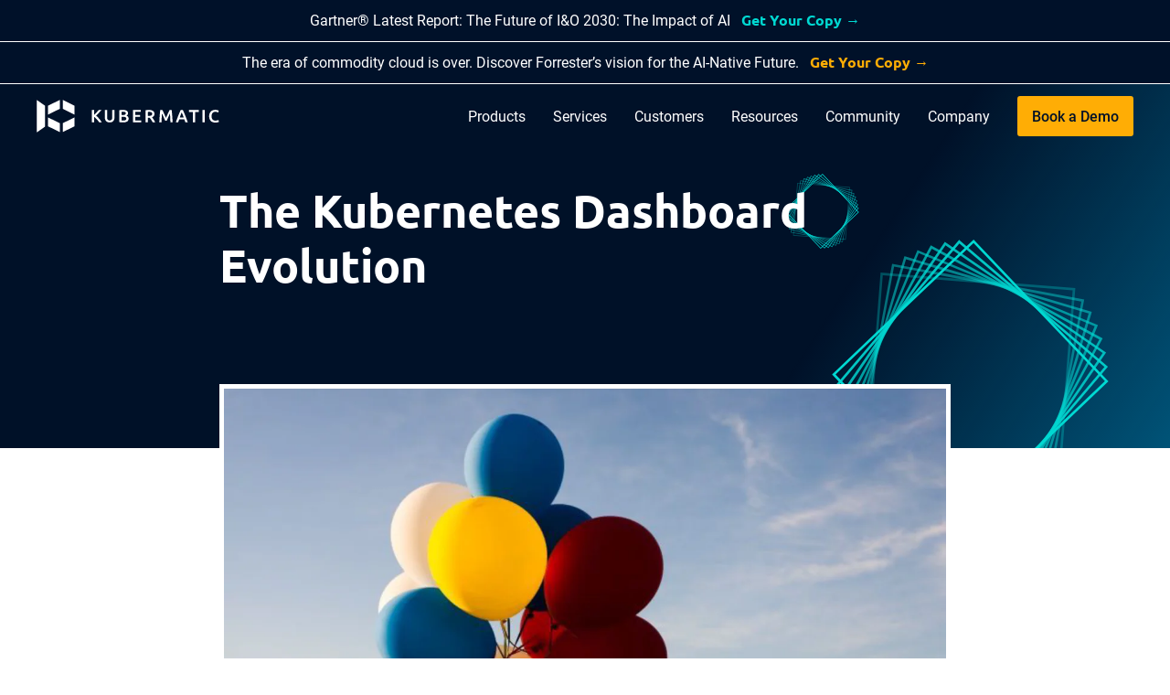

--- FILE ---
content_type: text/html; charset=UTF-8
request_url: https://www.kubermatic.com/blog/the-evolution-of-kubernetes-dashboard/
body_size: 12484
content:
<!doctype html><html lang=en class=has-brow><head><meta charset=utf-8><meta http-equiv=x-ua-compatible content="IE=edge"><meta name=viewport content="width=device-width,initial-scale=1"><link rel=preload href=/fonts/Roboto-Regular.woff2 as=font type=font/woff2 crossorigin><link rel=preload href=/fonts/Ubuntu-Bold.woff2 as=font type=font/woff2 crossorigin><title>The Kubernetes Dashboard Evolution | Kubermatic</title><meta name=description content="Our Baby Just Turned 5! Time for a Recap on the Kubernetes Dashboard"><meta property="og:url" content="https://www.kubermatic.com/blog/the-evolution-of-kubernetes-dashboard/"><meta property="og:type" content="article"><meta property="og:title" content="The Kubernetes Dashboard Evolution"><meta property="og:description" content="Our Baby Just Turned 5! Time for a Recap on the Kubernetes Dashboard"><meta property="og:image" content="https://www.kubermatic.com/static/kubernetes-dashboard_blog-post-cover-image_hua01395ca5b25c5b1ec29da1a71425f23_20646_800x420_fill_q75_box_smart1.jpg"><meta name=twitter:image content="https://www.kubermatic.com/static/kubernetes-dashboard_blog-post-cover-image_hua01395ca5b25c5b1ec29da1a71425f23_20646_800x420_fill_q75_box_smart1.jpg"><meta name=twitter:title content="The Kubernetes Dashboard Evolution"><meta name=twitter:card content="summary_large_image"><script type=application/ld+json>{"@context":"https://schema.org","@type":"NewsArticle","mainEntityOfPage":"https://www.kubermatic.com/blog/the-evolution-of-kubernetes-dashboard/","headline":"The Kubernetes Dashboard Evolution","description":"Our Baby Just Turned 5! Time for a Recap on the Kubernetes Dashboard","image":{"@type":"ImageObject","url":"https://www.kubermatic.com/static/kubernetes-dashboard_blog-post-cover-image_hua01395ca5b25c5b1ec29da1a71425f23_20646_800x420_fill_q75_box_smart1.jpg","width":"800","height":"420"},"datePublished":"2021-04-13T17:00:00+02:00","dateModified":"2024-10-22T12:54:21+03:00","author":[{"@type":"Person","name":"Marcin Maciaszczyk","url":"https://github.com/maciaszczykm"},{"@type":"Person","name":"Sebastian Florek","url":"https://github.com/floreks"}],"publisher":{"@type":["Organization","Corporation"],"@id":"https://www.kubermatic.com/#organization","name":"Kubermatic","url":"https://www.kubermatic.com/","logo":{"@type":"ImageObject","url":"https://www.kubermatic.com/images/Kubermatic-logo-big.png","width":"1200","height":"1200"}}}</script><link rel=canonical href=https://www.kubermatic.com/blog/the-evolution-of-kubernetes-dashboard/><style>.br{display:block}.start-screen{position:relative;box-sizing:border-box;height:700px;background-color:#001128;background:linear-gradient(303deg,#0081ae -20.79%,rgba(0,129,174,0) 30.53%),#001128}.start-screen>img{display:none}.start-screen.h-400{min-height:400px;height:auto}.start-screen .content-screen{flex-direction:column;max-width:624px;padding-top:160px;padding-bottom:55px;margin-left:auto;margin-right:auto}.start-screen .content-screen--wide{max-width:720px}.start-screen .content-screen--w800{max-width:800px}.start-screen .teaser-title{margin:0;color:#fff;font-family:ubuntu,sans-serif;text-align:center;font-size:40px;line-height:1.1;overflow-wrap:break-word;word-wrap:break-word;-ms-word-break:break-all;word-break:break-all;word-break:break-word}.start-screen .teaser-description{font-size:20px;line-height:1.5;color:#fff;margin:52px 0 0}.start-screen .teaser-description p:first-of-type{margin-top:0}.start-screen .teaser-description p:last-of-type{margin-bottom:0}.start-screen .teaser-description h2:last-of-type{margin-bottom:0}.start-screen .teaser-description a{color:#00d9d2;text-decoration:none}.start-screen .teaser-description a:hover{opacity:.8}.start-screen .links{flex-direction:column;max-width:320px;margin:40px auto 0}@media screen and (min-width:768px){.start-screen>img{display:block;position:absolute;top:0;left:0;width:100%;height:100%;object-fit:cover;object-position:0 0}.start-screen>div{position:relative}.start-screen .content-screen{margin-left:0;margin-right:0}.start-screen .teaser-title{text-align:left;font-size:60px;line-height:1.25}.start-screen .links{flex-direction:row;max-width:none;margin:60px 0 0}}</style><link href=/css/blog-single.33b737b8db1dd54ed16a0bddc9ec83ae44023f33c64013d28181394d5f29f5a4.css rel=stylesheet><link rel=apple-touch-icon sizes=180x180 href=/images/favicons/apple-touch-icon.png><link rel=icon type=image/png sizes=32x32 href=/images/favicons/favicon-32x32.png><link rel=icon type=image/png sizes=16x16 href=/images/favicons/favicon-16x16.png><link rel=manifest href=/images/favicons/site.webmanifest><link rel=mask-icon href=/images/favicons/safari-pinned-tab.svg color=#5bbad5><link rel="shortcut icon" href=/images/favicons/favicon.ico><meta name=msapplication-TileColor content="#00aba9"><meta name=msapplication-config content="/images/favicons/browserconfig.xml"><meta name=theme-color content="#ffffff"><script type=text/plain class=slz>(function(w,d,s,l,i){w[l]=w[l]||[];w[l].push({'gtm.start':
    new Date().getTime(),event:'gtm.js'});var f=d.getElementsByTagName(s)[0],
    j=d.createElement(s),dl=l!='dataLayer'?'&l='+l:'';j.defer=true;j.src=
    'https://www.googletagmanager.com/gtm.js?id='+i+dl;f.parentNode.insertBefore(j,f);
    })(window,document,'script','dataLayer','GTM-PHMNDW2');</script><script>!function(e,t){var o,n="DOMContentLoaded",i=["mousemove","mousedown","touchstart","touchmove","touchend","wheel","keydown"],a=function(){o.forEach(function(e){var t=e.cloneNode(!0);t.removeAttribute("type"),e.parentNode.replaceChild(t,e),e=null}),i.forEach(function(t){e.removeEventListener(t,a,{passive:!0})}),t.removeEventListener(n,s)},s=function(){(o=t.querySelectorAll(".slz")).length?i.forEach(function(t){e.addEventListener(t,a,{passive:!0})}):t.removeEventListener(n,s)};t.addEventListener(n,s)}(window,document);function addScript(e,t){var n=document.createElement("script");e&&Object.keys(e).forEach(function(t){n.setAttribute(t,e[t])}),t&&(n.onload=t),document.head.appendChild(n)}function pageReady(e){document.readyState!="loading"?e():document.addEventListener("DOMContentLoaded",e)}</script></head><body><script defer src=https://www.kubermatic.com/js/cfb.js type=text/plain class=slz></script><noscript><iframe src="https://www.googletagmanager.com/ns.html?id=GTM-PHMNDW2" height=0 width=0 style=display:none;visibility:hidden></iframe></noscript><header class=main-header id=header><div class=brow><p>Gartner® Latest Report: The Future of I&amp;O 2030: The Impact of AI
<a class="brow-link brow-link--teal" href=https://www.kubermatic.com/gartner-the-future-of-i-and-o-2030-the-impact-of-ai/><span>Get Your Copy →</span></a></p></div><div class=brow><p>The era of commodity cloud is over. Discover Forrester&rsquo;s vision for the AI-Native Future.
<a class="brow-link brow-link--gold" href=https://www.kubermatic.com/forrester-embrace-the-ai-native-cloud-now/><span>Get Your Copy →</span></a></p></div><nav class="nav-bar container flex-wrapper"><div class=flex-item><a href=/ class="flex-wrapper logo-link"><img src=/images/Logo.svg alt=Kubermatic class=logo-image width=200 height=36></a></div><div class="flex-item nav-right-pane"><button id=menu-btn aria-label="Main Menu">
<span></span>
<span></span>
<span></span></button><ul id=menu class=menu><li class=menu-item><a href=/#products class=menu-item_link>Products</a><div class="sub-menu menu-groups menu-groups--products"><div class=menu-group><div class=menu-section><div class=menu-section-title>Products</div><div class=item><a href=/products/kubermatic-kubernetes-platform/ class="item-link flex-wrapper menu-panel-item--active panel-link" data-panel-item-id=0><span class=item-link_title>Kubermatic Kubernetes Platform</span>
<span class=item-link_description>Automated hybrid & multicloud Kubernetes for enterprise demands</span>
<span class=menu-arrow></span></a></div><div class=item><a href=/products/kubermatic-kubeone/ class="item-link flex-wrapper panel-link" data-panel-item-id=1><span class=item-link_title>Kubermatic KubeOne</span>
<span class=item-link_description>Installation and support for your single Kubernetes cluster</span>
<span class=menu-arrow></span></a></div><div class=item><a href=/products/kubelb/ class="item-link flex-wrapper panel-link" data-panel-item-id=2><span class=item-link_title>Kubermatic Load Balancer</span>
<span class=item-link_description>Cloud Native Multi-Tenant Load Balancing</span></a></div><div class=item><a href=/products/kubermatic-virtualization/ class="item-link flex-wrapper panel-link" data-panel-item-id=3><span class=item-link_title>Kubermatic Virtualization</span>
<span class=item-link_description>Seamlessly build your private cloud entirely with Kubernetes</span></a></div><div class=item><a href=/products/kubermatic-developer-platform/ class="item-link flex-wrapper panel-link" data-panel-item-id=4><span class=item-link_title>Kubermatic Developer Platform</span>
<span class=item-link_description>Empower Developers and Accelerate Innovation</span></a></div><div class=item><a href=/products/kubermatic-kubernetes-subscription/ class="item-link flex-wrapper panel-link" data-panel-item-id=5><span class=item-link_title>Kubermatic Kubernetes Subscription</span>
<span class=item-link_description>Upstream Kubernetes support</span>
<span class=menu-arrow></span></a></div></div><div class=menu-section><div class=menu-section-title>Managed</div><div class=item><a href=/products/managed-kubermatic-kubernetes-platform/ class="item-link flex-wrapper panel-link" data-panel-item-id=6><span class=item-link_title>Managed Kubermatic Kubernetes Platform</span>
<span class=item-link_description>Deploy and operate your Kubernetes clusters anywhere with ease and confidence</span>
<span class=menu-arrow></span></a></div></div></div><div class="menu-panel menu-panel--show" data-panel-id=0><div class=menu-panel-group><span class=menu-panel-url>Kubermatic Kubernetes Platform</span><div class=menu-columns><div class=menu-column><a class="menu-column-link menu-item--bold menu-column-link--tall" href=/products/kubermatic-kubernetes-platform/industry-edge/>Edge</a>
<a class=menu-column-link href=/products/kubermatic-kubernetes-platform/edge/#vmware-vsphere>VMware vSphere</a>
<a class=menu-column-link href=/products/kubermatic-kubernetes-platform/edge/#kubevirt>KubeVirt</a>
<a class=menu-column-link href=/products/kubermatic-kubernetes-platform/edge/#static-baremetal>Static BareMetal</a>
<a class=menu-column-link href=/products/kubermatic-kubernetes-platform/edge/#dynamic-baremetal>Dynamic BareMetal</a>
<a class=menu-column-link href=/products/kubermatic-kubernetes-platform/edge/#arm>ARM</a></div><div class=menu-column><a class="menu-column-link menu-item--bold menu-column-link--tall" href=/products/kubermatic-kubernetes-platform/onprem/>On-Prem</a>
<a class=menu-column-link href=/products/kubermatic-kubernetes-platform/onprem/#vmware-vsphere>VMware vSphere</a>
<a class=menu-column-link href=/products/kubermatic-kubernetes-platform/onprem/#nutanix>Nutanix</a>
<a class=menu-column-link href=/products/kubermatic-kubernetes-platform/onprem/#openstack>OpenStack</a>
<a class=menu-column-link href=/products/kubermatic-kubernetes-platform/onprem/#kubevirt>KubeVirt</a>
<a class=menu-column-link href=/products/kubermatic-kubernetes-platform/onprem/#static-baremetal>Static BareMetal</a>
<a class=menu-column-link href=/products/kubermatic-kubernetes-platform/onprem/#dynamic-baremetal>Dynamic BareMetal</a></div><div class=menu-column><a class="menu-column-link menu-item--bold menu-column-link--tall" href=/products/kubermatic-kubernetes-platform/cloud/>Cloud</a>
<a class=menu-column-link href=/products/kubermatic-kubernetes-platform/cloud/#aws>AWS</a>
<a class=menu-column-link href=/products/kubermatic-kubernetes-platform/cloud/#azure>Azure</a>
<a class=menu-column-link href=/products/kubermatic-kubernetes-platform/cloud/#google-cloud>Google Cloud</a>
<a class=menu-column-link href=/products/kubermatic-kubernetes-platform/cloud/#open-telekom-cloud>Open Telekom Cloud</a>
<a class=menu-column-link href=/products/kubermatic-kubernetes-platform/cloud/#alibaba-cloud>Alibaba Cloud</a>
<a class=menu-column-link href=/products/kubermatic-kubernetes-platform/cloud/#hetzner-cloud>Hetzner Cloud</a>
<a class=menu-column-link href=/products/kubermatic-kubernetes-platform/cloud/#digitalocean>DigitalOcean</a>
<a class=menu-column-link href=/products/kubermatic-kubernetes-platform/cloud/#equinix-metal>Equinix Metal</a>
<a class=menu-column-link href=/products/kubermatic-kubernetes-platform/cloud/#kubevirt>KubeVirt</a></div></div></div><div class=menu-panel-img><picture><source type=image/webp srcset="/static/main-menu_kkp_hu99b5aed4a3bc3cfb5215b9cba67a78bb_282679_600x300_resize_q75_h2_linear.webp 600w"><img src=/static/main-menu_kkp_hu99b5aed4a3bc3cfb5215b9cba67a78bb_282679_600x300_fill_q75_linear_smart1.jpg alt width=600 height=300 loading=lazy fetchpriority=low></picture></div></div><div class=menu-panel data-panel-id=1><div class=menu-panel-group><span class=menu-panel-url>Kubermatic KubeOne</span><div class=menu-columns><div class=menu-column><a class="menu-column-link menu-item--bold menu-column-link--tall" href=/products/kubermatic-kubeone/edge/>Edge</a>
<a class=menu-column-link href=/products/kubermatic-kubeone/edge/#vmware-vsphere>VMware vSphere</a>
<a class=menu-column-link href=/products/kubermatic-kubeone/edge/#static-baremetal>Static BareMetal</a>
<a class=menu-column-link href=/products/kubermatic-kubeone/edge/#arm>ARM</a></div><div class=menu-column><a class="menu-column-link menu-item--bold menu-column-link--tall" href=/products/kubermatic-kubeone/onprem/>On-Prem</a>
<a class=menu-column-link href=/products/kubermatic-kubeone/onprem/#vmware-vsphere>VMware vSphere</a>
<a class=menu-column-link href=/products/kubermatic-kubeone/onprem/#openstack>OpenStack</a>
<a class=menu-column-link href=/products/kubermatic-kubeone/onprem/#static-baremetal>Static BareMetal</a></div><div class=menu-column><a class="menu-column-link menu-item--bold menu-column-link--tall" href=/products/kubermatic-kubeone/cloud/>Cloud</a>
<a class=menu-column-link href=/products/kubermatic-kubeone/cloud/#aws>AWS</a>
<a class=menu-column-link href=/products/kubermatic-kubeone/cloud/#azure>Azure</a>
<a class=menu-column-link href=/products/kubermatic-kubeone/cloud/#google-cloud>Google Cloud</a>
<a class=menu-column-link href=/products/kubermatic-kubeone/cloud/#open-telekom-cloud>Open Telekom Cloud</a>
<a class=menu-column-link href=/products/kubermatic-kubeone/cloud/#alibaba-cloud>Alibaba Cloud</a>
<a class=menu-column-link href=/products/kubermatic-kubeone/cloud/#hetzner-cloud>Hetzner Cloud</a>
<a class=menu-column-link href=/products/kubermatic-kubeone/cloud/#digitalocean>DigitalOcean</a>
<a class=menu-column-link href=/products/kubermatic-kubeone/cloud/#equinix-metal>Equinix Metal</a></div></div></div><div class=menu-panel-img><picture><source type=image/webp srcset="/static/main-menu_kubermatic-kubeone_hu7f45f09262ede2d6d04b30a3422087df_37053_600x300_resize_q75_h2_linear.webp 600w"><img src=/static/main-menu_kubermatic-kubeone_hu7f45f09262ede2d6d04b30a3422087df_37053_600x300_fill_q75_linear_smart1.jpg alt width=600 height=300 loading=lazy fetchpriority=low></picture></div></div><div class=menu-panel data-panel-id=2><div class=menu-panel-group><span class=menu-panel-url>Kubermatic Load Balancer</span><p class=menu-panel-summary>Welcome to Kubermatic Load Balancer, the next-generation application delivery platform designed for cloud-native architectures. As cloud-native have evolved, Kubermatic Load Balancer offers a multi-tenancy approach to load balancing, providing seamless scalability, security, and management for distributed applications and teams.</p><div class=menu-columns><div class=menu-column></div></div></div><div class=menu-panel-img><picture><source type=image/webp srcset="/static/main-menu_kubelb_hu67dfccb75ea6e7b5a2762ba471e188a4_1917181_600x300_resize_q75_h2_linear.webp 600w"><img src=/static/main-menu_kubelb_hu67dfccb75ea6e7b5a2762ba471e188a4_1917181_600x300_fill_q75_linear_smart1.jpg alt width=600 height=300 loading=lazy fetchpriority=low></picture></div></div><div class=menu-panel data-panel-id=3><div class=menu-panel-group><span class=menu-panel-url>Kubermatic Virtualization</span><p class=menu-panel-summary>Simplify your operations and streamline your infrastructure with a platform that integrates Kubernetes and virtualized workloads. Enjoy enhanced networking and storage capabilities to fully support your organization&rsquo;s cloud needs.</p><div class=menu-columns><div class=menu-column></div></div></div><div class=menu-panel-img><picture><source type=image/webp srcset="/static/main-menu_kcs_hu0e1f2b7397424800af7173818762b933_785736_600x300_resize_q75_h2_linear.webp 600w"><img src=/static/main-menu_kcs_hu0e1f2b7397424800af7173818762b933_785736_600x300_fill_q75_linear_smart1.jpg alt width=600 height=300 loading=lazy fetchpriority=low></picture></div></div><div class=menu-panel data-panel-id=4><div class=menu-panel-group><span class=menu-panel-url>Kubermatic Developer Platform</span><p class=menu-panel-summary>Maximize developer productivity and accelerate innovation with Kubermatic Developer Platform (KDP). Powered by Kubernetes API and based on <a href=https://www.cncf.io/projects/kcp/>CNCF Sandbox project kcp</a>, our cutting-edge internal developer platform enables the seamless creation and management of services backed by a centralized catalog.</p><div class=menu-columns><div class=menu-column></div></div></div><div class=menu-panel-img><picture><source type=image/webp srcset="/static/main-menu_kdp_hu20ae7aebd5363d4013e032bb00fa2458_184154_600x300_resize_q75_h2_linear.webp 600w"><img src=/static/main-menu_kdp_hu20ae7aebd5363d4013e032bb00fa2458_184154_600x300_fill_q75_linear_smart1.jpg alt width=600 height=300 loading=lazy fetchpriority=low></picture></div></div><div class=menu-panel data-panel-id=5><div class=menu-panel-group><span class=menu-panel-url>Kubermatic Kubernetes Subscription</span><div class=menu-columns><div class=menu-column><a class="menu-column-link menu-item--bold menu-column-link--tall" href=/products/kubermatic-kubernetes-subscription/edge/>Edge</a>
<a class=menu-column-link href=/products/kubermatic-kubernetes-subscription/edge/#vmware-vsphere>VMware vSphere</a>
<a class=menu-column-link href=/products/kubermatic-kubernetes-subscription/edge/#nutanix>Nutanix</a></div><div class=menu-column><a class="menu-column-link menu-item--bold menu-column-link--tall" href=/products/kubermatic-kubernetes-subscription/onprem/>On-Prem</a>
<a class=menu-column-link href=/products/kubermatic-kubernetes-subscription/onprem/#vmware-vsphere>VMware vSphere</a>
<a class=menu-column-link href=/products/kubermatic-kubernetes-subscription/onprem/#nutanix>Nutanix</a>
<a class=menu-column-link href=/products/kubermatic-kubernetes-subscription/onprem/#openstack>OpenStack</a></div><div class=menu-column><a class="menu-column-link menu-item--bold menu-column-link--tall" href=/products/kubermatic-kubernetes-subscription/cloud/>Cloud</a>
<a class=menu-column-link href=/products/kubermatic-kubernetes-subscription/cloud/#aws>AWS</a>
<a class=menu-column-link href=/products/kubermatic-kubernetes-subscription/cloud/#azure>Azure</a>
<a class=menu-column-link href=/products/kubermatic-kubernetes-subscription/cloud/#google-cloud>Google Cloud</a>
<a class=menu-column-link href=/products/kubermatic-kubernetes-subscription/cloud/#open-telekom-cloud>Open Telekom Cloud</a>
<a class=menu-column-link href=/products/kubermatic-kubernetes-subscription/cloud/#alibaba-cloud>Alibaba Cloud</a></div></div></div><div class=menu-panel-img><picture><source type=image/webp srcset="/static/Main-Menu_Services_Kubermatic-Kubernetes-Subscription_hu2ef458c1672bc3b869502e5020459f56_56356_600x300_resize_q75_h2_linear.webp 600w"><img src=/static/Main-Menu_Services_Kubermatic-Kubernetes-Subscription_hu2ef458c1672bc3b869502e5020459f56_56356_600x300_fill_q75_linear_smart1.jpg alt width=600 height=300 loading=lazy fetchpriority=low></picture></div></div><div class=menu-panel data-panel-id=6><div class=menu-panel-group><span class=menu-panel-url>Managed Kubermatic Kubernetes Platform</span><div class=menu-columns><div class=menu-column><a class="menu-column-link menu-item--bold menu-column-link--tall" href=/products/managed-kubermatic-kubernetes-platform/edge/>Edge</a>
<a class=menu-column-link href=/products/managed-kubermatic-kubernetes-platform/edge/#vmware-vsphere>VMware vSphere</a>
<a class=menu-column-link href=/products/managed-kubermatic-kubernetes-platform/edge/#static-baremetal>Static BareMetal</a>
<a class=menu-column-link href=/products/managed-kubermatic-kubernetes-platform/edge/#dynamic-baremetal>Dynamic BareMetal</a>
<a class=menu-column-link href=/products/managed-kubermatic-kubernetes-platform/edge/#arm>ARM</a></div><div class=menu-column><a class="menu-column-link menu-item--bold menu-column-link--tall" href=/products/managed-kubermatic-kubernetes-platform/onprem/>On-Prem</a>
<a class=menu-column-link href=/products/managed-kubermatic-kubernetes-platform/onprem/#vmware-vsphere>VMware vSphere</a>
<a class=menu-column-link href=/products/managed-kubermatic-kubernetes-platform/onprem/#nutanix>Nutanix</a>
<a class=menu-column-link href=/products/managed-kubermatic-kubernetes-platform/onprem/#openstack>OpenStack</a>
<a class=menu-column-link href=/products/managed-kubermatic-kubernetes-platform/onprem/#static-baremetal>Static BareMetal</a>
<a class=menu-column-link href=/products/managed-kubermatic-kubernetes-platform/onprem/#dynamic-baremetal>Dynamic BareMetal</a></div><div class=menu-column><a class="menu-column-link menu-item--bold menu-column-link--tall" href=/products/managed-kubermatic-kubernetes-platform/cloud/>Cloud</a>
<a class=menu-column-link href=/products/managed-kubermatic-kubernetes-platform/cloud/#aws>AWS</a>
<a class=menu-column-link href=/products/managed-kubermatic-kubernetes-platform/cloud/#azure>Azure</a>
<a class=menu-column-link href=/products/managed-kubermatic-kubernetes-platform/cloud/#google-cloud>Google Cloud</a>
<a class=menu-column-link href=/products/managed-kubermatic-kubernetes-platform/cloud/#open-telekom-cloud>Open Telekom Cloud</a>
<a class=menu-column-link href=/products/managed-kubermatic-kubernetes-platform/cloud/#alibaba-cloud>Alibaba Cloud</a>
<a class=menu-column-link href=/products/managed-kubermatic-kubernetes-platform/cloud/#hetzner-cloud>Hetzner Cloud</a>
<a class=menu-column-link href=/products/managed-kubermatic-kubernetes-platform/cloud/#digitalocean>DigitalOcean</a>
<a class=menu-column-link href=/products/managed-kubermatic-kubernetes-platform/cloud/#equinix-metal>Equinix Metal</a></div></div></div><div class=menu-panel-img><picture><source type=image/webp srcset="/static/managed-kkp_main-menu_hu265328c2108728c0aa91d57f2ef63f63_34958_600x300_resize_q75_h2_linear.webp 600w"><img src=/static/managed-kkp_main-menu_hu265328c2108728c0aa91d57f2ef63f63_34958_600x300_fill_q75_linear_smart1.jpg alt width=600 height=300 loading=lazy fetchpriority=low></picture></div></div></div></li><li class=menu-item><a href=/services/ class=menu-item_link>Services</a></li><li class=menu-item><a href=/customers/ class=menu-item_link>Customers</a></li><li class=menu-item><a href=/resources/ class=menu-item_link>Resources</a><div class=sub-menu><div class=menu-group><div class=menu-section><div class=item><a href=/resources/ class="item-link flex-wrapper"><span class=item-link_title>Resource Library</span>
<span class=item-link_description></span></a></div><div class=item><a href=https://docs.kubermatic.com class="item-link flex-wrapper"><span class=item-link_title>Documentation</span>
<span class=item-link_description></span></a></div><div class=item><a href=/topics/ class="item-link flex-wrapper"><span class=item-link_title>Cloud Native Topics</span>
<span class=item-link_description></span></a></div></div></div></div></li><li class=menu-item><a href=/company/community/ class=menu-item_link>Community</a><div class=sub-menu><div class=menu-group><div class=menu-section><div class=item><a href=/company/community/#projects class="item-link flex-wrapper"><span class=item-link_title>Open Source Projects</span>
<span class=item-link_description></span></a></div><div class=item><a href=/company/community/#ossprojects class="item-link flex-wrapper"><span class=item-link_title>Contribution</span>
<span class=item-link_description></span></a></div><div class=item><a href=/company/community/#locations class="item-link flex-wrapper"><span class=item-link_title>Meetups</span>
<span class=item-link_description></span></a></div><div class=item><a href=/company/community/#events class="item-link flex-wrapper"><span class=item-link_title>Events</span>
<span class=item-link_description></span></a></div></div></div></div></li><li class=menu-item><a href=/company/about-us/ class=menu-item_link>Company</a><div class=sub-menu><div class=menu-group><div class=menu-section><div class=item><a href=/company/about-us/ class="item-link flex-wrapper"><span class=item-link_title>About Us</span>
<span class=item-link_description></span></a></div><div class=item><a href=/blog/ class="item-link flex-wrapper"><span class=item-link_title>Blog</span>
<span class=item-link_description></span></a></div><div class=item><a href=/partners/ class="item-link flex-wrapper"><span class=item-link_title>Partners</span>
<span class=item-link_description></span></a></div><div class=item><a href=/company/careers/ class="item-link flex-wrapper"><span class=item-link_title>Careers</span>
<span class=item-link_description></span></a></div><div class=item><a href=/company/press/ class="item-link flex-wrapper"><span class=item-link_title>Press</span>
<span class=item-link_description></span></a></div><div class=item><a href=/contact-us/ class="item-link flex-wrapper"><span class=item-link_title>Contact Us</span>
<span class=item-link_description></span></a></div></div></div></div></li><li class=menu-item><a href=/demo/ class=menu-item_btn>Book a Demo</a></li></ul></div><div id=mobile-menu class=mobile-menu><button class="pos-rel hide menu-btn-back"><svg xmlns="http://www.w3.org/2000/svg" width="24" height="17"><g fill="none" fill-rule="evenodd" stroke="#262626" stroke-linecap="round" stroke-width="2"><path stroke-linejoin="round" d="M23 8.657H3"/><path d="M9.195 1 1.866 8.33l7.33 7.327"/></g></svg>Menu items</button><ul class=mobile-menu-list><li><button class=menu-group-btn data-panel-id=products0 data-parent-id=menu-root>Products</button><ul data-parent-id=products0><li><div class=mobile-menu-caption>Products</div><a href=/products/kubermatic-kubernetes-platform/>Kubermatic Kubernetes Platform</a><ul class=mobile-menu-childs><li><a href=/products/kubermatic-kubernetes-platform/features/>Features</a></li><li><a href=/products/kubermatic-kubernetes-platform/why-kubermatic/>Why Kubermatic</a></li><li><a href=/products/kubermatic-kubernetes-platform/why-kubermatic/#integrations class=menu-item-anchor>Technology Integrations</a></li></ul></li><li><a href=/products/kubermatic-kubeone/>Kubermatic KubeOne</a></li><li><a href=/products/kubelb/>Kubermatic Load Balancer</a></li><li><a href=/products/kubermatic-virtualization/>Kubermatic Virtualization</a></li><li><a href=/products/kubermatic-developer-platform/>Kubermatic Developer Platform</a></li><li><a href=/products/kubermatic-kubernetes-subscription/>Kubermatic Kubernetes Subscription</a></li><li><div class=mobile-menu-caption>Managed</div><a href=/products/managed-kubermatic-kubernetes-platform/>Managed Kubermatic Kubernetes Platform</a></li></ul></li><li><a href=/services/>Services</a></li><li><a href=/customers/>Customers</a></li><li><button class=menu-group-btn data-panel-id=resources0 data-parent-id=menu-root>Resources</button><ul data-parent-id=resources0><li><a href=/resources/>Resource Library</a></li><li><a href=https://docs.kubermatic.com>Documentation</a></li><li><a href=/topics/>Cloud Native Topics</a></li></ul></li><li><button class=menu-group-btn data-panel-id=community0 data-parent-id=menu-root>Community</button><ul data-parent-id=community0><li><a href=/company/community/>Our Community</a></li><li><a href=/company/community/#projects class=menu-item-anchor>Open Source Projects</a></li><li><a href=/company/community/#ossprojects class=menu-item-anchor>Contribution</a></li><li><a href=/company/community/#locations class=menu-item-anchor>Meetups</a></li><li><a href=/company/community/#events class=menu-item-anchor>Events</a></li></ul></li><li><button class=menu-group-btn data-panel-id=company0 data-parent-id=menu-root>Company</button><ul data-parent-id=company0><li><a href=/company/about-us/>About Us</a></li><li><a href=/blog/>Blog</a></li><li><a href=/partners/>Partners</a></li><li><a href=/company/careers/>Careers</a></li><li><a href=/company/press/>Press</a></li><li><a href=/contact-us/>Contact Us</a></li></ul></li></ul><div class=menu-btn-contact><a href=/demo/ class=btn>Book a Demo</a></div></div></nav></header><main><section class="start-screen h-400 start-screen--post"><img src=/images/main-background.svg width=1440 height=750 alt="Kubermatic branding element" fetchpriority=low><div class="container has-banner-conf"><div class="post-wrap post-hero-wrap"><h1 class=post-title>The Kubernetes Dashboard Evolution</h1></div><div class="banner-conf banner-conf--gartner-report"><picture><source type=image/webp srcset="/static/_hu6dbce41d61699b35bd40a0d331da6b66_205114_443481e53747590e835ea88dd5752fc7.webp 640w, /static/_hu6dbce41d61699b35bd40a0d331da6b66_205114_b76f3ca5ee779d8c2e5cea5e2f98e2d7.webp 480w"><img src=/static/_hu6dbce41d61699b35bd40a0d331da6b66_205114_169cba8c2aee2b9f876900a077d2f0f4.png alt="download Gartner® The Future of I&amp;O 2030: The Impact of AI" width=480 height=240 fetchpriority=low></picture><div class=banner-conf-links><a class=banner-conf-link href=/gartner-the-future-of-i-and-o-2030-the-impact-of-ai/><span class=banner-conf-title><span class=vis-hid>Gartner® The Future of I&amp;O 2030: The Impact of AI</span></span></a></div><span class=banner-conf-close><svg xmlns="http://www.w3.org/2000/svg" width="15" height="15" viewBox="0 0 320 512"><path d="M310.6 361.4c12.5 12.5 12.5 32.75.0 45.25-6.2 6.25-14.4 9.35-22.6 9.35s-16.38-3.125-22.62-9.375L160 301.3 54.63 406.6C48.38 412.9 40.19 416 32 416s-16.37-3.1-22.625-9.4c-12.5-12.5-12.5-32.75.0-45.25l105.4-105.4L9.375 150.6c-12.5-12.5-12.5-32.75.0-45.25s32.75-12.5 45.25.0L160 210.8l105.4-105.4c12.5-12.5 32.75-12.5 45.25.0s12.5 32.75.0 45.25l-105.4 105.4L310.6 361.4z"/></svg></span></div></div></section><article class="post-wrap content-post content-post--events"><div class=post_image><picture><source type=image/webp srcset="/static/kubernetes-dashboard_blog-post-cover-image_hua01395ca5b25c5b1ec29da1a71425f23_20646_1200x630_resize_q85_h2_linear.webp 1200w, /static/kubernetes-dashboard_blog-post-cover-image_hua01395ca5b25c5b1ec29da1a71425f23_20646_800x0_resize_q85_h2_linear.webp 800w, /static/kubernetes-dashboard_blog-post-cover-image_hua01395ca5b25c5b1ec29da1a71425f23_20646_600x0_resize_q85_h2_linear.webp 600w, /static/kubernetes-dashboard_blog-post-cover-image_hua01395ca5b25c5b1ec29da1a71425f23_20646_480x0_resize_q85_h2_linear.webp 480w, /static/kubernetes-dashboard_blog-post-cover-image_hua01395ca5b25c5b1ec29da1a71425f23_20646_375x0_resize_q85_h2_linear.webp 375w"><img src=/static/kubernetes-dashboard_blog-post-cover-image_hua01395ca5b25c5b1ec29da1a71425f23_20646_800x420_fill_q75_box_smart1.jpg alt srcset="/static/kubernetes-dashboard_blog-post-cover-image_hua01395ca5b25c5b1ec29da1a71425f23_20646_800x420_resize_q75_box.jpg 800w, /static/kubernetes-dashboard_blog-post-cover-image_hua01395ca5b25c5b1ec29da1a71425f23_20646_600x0_resize_q75_box.jpg 600w, /static/kubernetes-dashboard_blog-post-cover-image_hua01395ca5b25c5b1ec29da1a71425f23_20646_480x0_resize_q75_box.jpg 480w, /static/kubernetes-dashboard_blog-post-cover-image_hua01395ca5b25c5b1ec29da1a71425f23_20646_375x0_resize_q75_box.jpg 375w" width=800 height=420></picture></div><div class=cat-date><div class=post-tags aria-label=categories role=list><a href=/categories/kubernetes/ class="topic Kubernetes" role=listitem>Kubernetes</a></div><time>April 13, 2021</time></div><div class=content-post-text><p>In October 2020, the Kubernetes Dashboard officially turned five. As main project maintainers, we barely could believe that so much time has passed since our very first commit to the project. However, looking back with a bit of nostalgia, we had to realize that quite a lot has happened since then. Now it’s due time to celebrate “our baby” with a short recap.</p><h2 id=how-it-all-began><strong>How It All Began</strong></h2><p>The initial idea behind the Kubernetes Dashboard project was to provide the web interface for Kubernetes. We wanted to reflect the kubectl functionality through an intuitive web UI. The big main benefit from using the UI is obviously to be able to quickly see things that do not work as expected (monitoring and troubleshooting). Also, the Kubernetes Dashboard is a great starting point for users that are new to the Kubernetes ecosystem.</p><p>The very <a href=https://github.com/kubernetes/dashboard/commit/5861187fa807ac1cc2d9b2ac786afeced065076c>first commit</a> to the Kubernetes Dashboard was made by Filip Grządkowski from Google on 16th October 2015 – just a few months from the initial commit to the Kubernetes repository. Our initial commits go back to November 2015 (<a href=https://github.com/kubernetes/dashboard/commit/09e65b6bb08c49b926253de3621a73da05e400fd>Sebastian committed on 16 November 2015</a>; <a href=https://github.com/kubernetes/dashboard/commit/1da4b1c25ef040818072c734f71333f9b4733f55>Marcin committed on 23 November 2015</a>). Since that time, we’ve become regular contributors to the project. For the next two years, we will be working closely with the Googlers, eventually becoming main project maintainers ourselves.</p><p><img src=/static/image1-1-.png alt="First commit on the Kubernetes Dashboard"></p><p><img src=/static/image-2-borders.jpeg alt="Replications controllers on the Kubernetes Dashboard"></p><p><img src=/static/image3-1-.png alt="Workloads overview on the Kubernetes Dashboard"></p><p>As you can see, the initial look and feel of the project were completely different from the current one. We have changed the design multiple times. The same has happened with the code itself.</p><h2 id=growing-up---the-big-migration><strong>Growing Up - The Big Migration</strong></h2><p>At <a href=https://github.com/kubernetes/dashboard/pull/2727>the beginning of 2018</a>, we reached a point where AngularJS was getting closer to the end of its life, while the new Angular versions were published quite often. A lot of the libraries and the modules that we were using were following the trend. That forced us to spend a lot of the time rewriting the frontend part of the project to make it work with newer technologies.</p><p>The migration came with many benefits like being able to refactor a lot of the code, introduce design patterns, reduce code complexity, and benefit from the new modules. However, you can imagine that the scale of the migration was huge. Luckily, there were a number of contributions from the community helping us with the resource support, new Kubernetes version support, i18n, and some other things. After many long days and nights, we finally released the <a href=https://github.com/kubernetes/dashboard/releases/tag/v2.0.0-beta1>first beta version</a> in July 2019, followed by the <a href=https://github.com/kubernetes/dashboard/releases/tag/v2.0.0>2.0 release</a> in April 2020 — our baby had grown up.</p><h2 id=where-are-we-standing-in-2021><strong>Where Are We Standing in 2021?</strong></h2><p>Due to limited resources, unfortunately, we were not able to offer extensive support for many different Kubernetes versions. So, we’ve decided to always try and support the latest Kubernetes version available at the time of the Kubernetes Dashboard release. The latest release, <a href=https://github.com/kubernetes/dashboard/releases/tag/v2.1.0>Dashboard v2.1.0</a> provides support for Kubernetes v1.20.</p><p>On top of that, we put in a great deal of effort into <a href=https://github.com/kubernetes/dashboard/issues/5232>improving resource support</a>. Meanwhile, we do offer support for most of the Kubernetes resources. Also, the Kubernetes Dashboard supports multiple languages: English, German, French, Japanese, Korean, Chinese (Traditional, Simplified, Traditional Hong Kong). Persian and Russian language translations are currently in work. Moreover, we are working on the support for 3rd party themes and the design of the app in general. As you can see, quite a lot of things are going on.</p><p>Luckily, we do have regular contributors with domain knowledge who are taking care of the project, updating the Helm charts, translations, Go modules, and more. But as always, there could be many more hands on deck. So if you are thinking about contributing to Kubernetes, keep us in mind.</p><h2 id=whats-next><strong>What’s Next</strong></h2><p>The Kubernetes Dashboard has now been growing and prospering for more than 5 years now. It provides the community with an intuitive Web UI, thereby decreasing the complexity of Kubernetes and increasing its accessibility to new community members. We are proud of what the project has achieved so far, but this is by far not the end. These are our priorities for the future:</p><ul><li>Keep providing support for the new Kubernetes versions.</li><li>Keep improving the support for the existing resources.</li><li>Keep working on auth system improvements.</li><li><a href=https://github.com/kubernetes/dashboard/pull/5449>Rewrite the API to use gRPC and shared informers</a>: This will allow us to improve the performance of the application but, most importantly, to support live updates coming from the Kubernetes project. It is one of the most requested features from the community.</li><li>Split the application into two containers, one with the UI and the second with the API running inside.</li></ul><h2 id=the-kubernetes-dashboard-in-numbers><strong>The Kubernetes Dashboard in Numbers</strong></h2><ul><li>Initial commit made on October 16, 2015</li><li>Over 100 million pulls from Dockerhub since the v2 release</li><li>8 supported languages and the next 2 in progress</li><li>Over 3360 closed PRs</li><li>Over 2260 closed issues</li><li>100% coverage of the supported core Kubernetes resources</li><li>Over 9000 stars on GitHub</li><li>Over 237 000 lines of code</li></ul><h2 id=join-us><strong>Join Us</strong></h2><p>As mentioned earlier, we are currently looking for more people to help us further develop and grow the project. We are open to contributions in multiple areas, i.e., <a href="https://github.com/kubernetes/dashboard/issues?q=is%3Aissue+is%3Aopen+label%3A%22help+wanted%22">issues with help wanted label</a>. Please feel free to reach out via GitHub or the #sig-ui channel in the Kubernetes Slack.</p><p>Learn more about <a href=https://www.kubermatic.com/company/community/>our upstream contributions and open source projects</a>.</p></div><div class=authors><div class=author><div class=author-image><picture><source type=image/webp srcset="/static/authors/marcin_maciaszczyk_hu1cac3014b182c392a5bf1c884c754544_127759_120x0_resize_q75_h2_box_3.webp 120w"><img src=/static/authors/marcin_maciaszczyk_hu1cac3014b182c392a5bf1c884c754544_127759_120x120_fit_box_3.PNG alt="Marcin Maciaszczyk" width=60 height=60 loading=lazy></picture></div><div class=author-description><h3 class=author-name>Marcin Maciaszczyk</h3><p class=author-position>Senior Fullstack Engineer</p></div><div class=author-links><a href=https://github.com/maciaszczykm target=_blank><img src=/images/icons/author-links/github.svg alt="Github icon" width=24 height=24 loading=lazy></a></div></div><div class=author><div class=author-image><picture><source type=image/webp srcset="/static/authors/sebastian_florek_hu28978c7b5baddb927be8b5960b141eb3_412584_120x0_resize_q75_h2_box_3.webp 120w"><img src=/static/authors/sebastian_florek_hu28978c7b5baddb927be8b5960b141eb3_412584_120x120_fit_box_3.PNG alt="Sebastian Florek" width=60 height=60 loading=lazy></picture></div><div class=author-description><h3 class=author-name>Sebastian Florek</h3><p class=author-position>Senior Fullstack Engineer</p></div><div class=author-links><a href=https://github.com/floreks target=_blank><img src=/images/icons/author-links/github.svg alt="Github icon" width=24 height=24 loading=lazy></a></div></div></div><div class=post-pane><div><p>Kubermatic named in the 2025 Gartner® Magic Quadrant™ for Container Management</p><a href=/magic-quadrant-and-critical-capabilities-for-container-management/ class=btn>Access the Report</a></div></div></article><section class="footer-contact_us resources-widget" style=background-image:url(/images/main-background-small.svg)><div class="container resources"><h2 class=resources-widget-title>Our Upcoming Events</h2><div class=resources-wrap><article class=resources-item><div class=resources-item-wrap><div class=resources-item-group><a class=resources-item-image-wrap href=https://www.containerdays.io/containerdays-london-2026/><picture><source type=image/webp srcset="/static/meet-kubermatic-at-the-containerdays-in-london_hud2e0e779af1f26e0fb87213b9ee03fd6_58653_760x400_resize_q85_h2_linear_3.webp 760w"><img src=/static/meet-kubermatic-at-the-containerdays-in-london_hud2e0e779af1f26e0fb87213b9ee03fd6_58653_760x400_fill_box_smart1_3.png alt class=resources-item-image width=760 height=400 loading=lazy></picture></a><p class=resources-item-meta>In-Person Conference</p><h2 class=resources-item-title><a href=https://www.containerdays.io/containerdays-london-2026/>Meet Kubermatic at the ContainerDays in London!</a></h2></div><div class=resources-item-button-wrap><a class="btn btn--common" href=https://www.containerdays.io/containerdays-london-2026/>Join us Here</a></div></div></article><article class=resources-item><div class=resources-item-wrap><div class=resources-item-group><a class=resources-item-image-wrap href=https://events.linuxfoundation.org/kubecon-cloudnativecon-europe/><picture><source type=image/webp srcset="/static/_hu75c52a678d40752fa527ebca75921a3e_320112_19e25bcc09725680f19baf1930d83591.webp 760w"><img src=/static/_hu75c52a678d40752fa527ebca75921a3e_320112_c2de4215fd9032177c806b557924cb02.png alt class=resources-item-image width=760 height=400 loading=lazy></picture></a><p class=resources-item-meta>In-Person Conference</p><h2 class=resources-item-title><a href=https://events.linuxfoundation.org/kubecon-cloudnativecon-europe/>Meet Kubermatic at KubeCon CloudNative Con Europe in Amsterdam!</a></h2></div><div class=resources-item-button-wrap><a class="btn btn--common" href=https://events.linuxfoundation.org/kubecon-cloudnativecon-europe/>Join us Here</a></div></div></article></div></div><h2 class=footer-contact_us-title>Ready to try Kubermatic Kubernetes Platform?</h2><a href=/demo/ class="btn footer-contact_us-btn">Get Your Free Demo</a></section></main><footer class=footer><div class=footer-links><div class="container flex-wrapper footer-menu"><div class="footer-links_item flex-wrapper footer-menu-links"><div class=footer-links-wrap><a href=/#products class=link-title_category>Products</a><ul class=link-list><li class=link-item><a href=/products/kubermatic-kubernetes-platform/ class=link-title>Kubermatic Kubernetes Platform</a></li><li class=link-item><a href=/products/kubermatic-kubeone/ class=link-title>Kubermatic KubeOne</a></li><li class=link-item><a href=/products/kubelb/ class=link-title>Kubermatic Load Balancer</a></li><li class=link-item><a href=/products/kubermatic-virtualization/ class=link-title>Kubermatic Virtualization</a></li><li class=link-item><a href=/products/kubermatic-developer-platform/ class=link-title>Kubermatic Developer Platform</a></li><li class=link-item><a href=/products/kubermatic-kubernetes-subscription/ class=link-title>Kubermatic Kubernetes Subscription</a></li><li class=link-item><a href=/products/managed-kubermatic-kubernetes-platform/ class=link-title>Managed Kubermatic Kubernetes Platform</a></li></ul></div><div class=footer-links-wrap><a href=/solutions/hybrid-multi-cloud/ class=link-title_category>Solutions</a><ul class=link-list><li class=link-item><a href=/solutions/it-landscape/ class=link-title>IT Landscape Modernization</a></li><li class=link-item><a href=/solutions/hybrid-multi-cloud/ class=link-title>Hybrid and Multi-cloud Kubernetes</a></li><li class=link-item><a href=/solutions/devops/ class=link-title>DevOps Automation on Kubernetes</a></li><li class=link-item><a href=/solutions/edge-computing/ class=link-title>Edge Computing</a></li><li class=link-item><a href=/solutions/machine-learning/ class=link-title>Cloud Native AI & ML</a></li><li class=link-item><a href=/solutions/5g/ class=link-title>Kubernetes for 5G</a></li><li class=link-item><a href=/products/kubermatic-kubernetes-platform/ai-native-infrastructure-platform-by-kkp/ class=link-title>AI infrastructure platform</a></li><li class=link-item><a href=/products/kubermatic-kubernetes-platform/backups/ class=link-title>Application backups</a></li></ul></div><div class=footer-links-wrap><a href=/resources/ class=link-title_category>Resources</a><ul class=link-list><li class=link-item><a href=/resources/ class=link-title>Resource Library</a></li><li class=link-item><a href=https://docs.kubermatic.com class=link-title>Documentation</a></li><li class=link-item><a href=/topics/ class=link-title>Cloud Native Topics</a></li></ul></div><div class=footer-links-wrap><a href=/company/community/ class=link-title_category>Community</a><ul class=link-list><li class=link-item><a href=/company/community/#projects class=link-title>Open Source Projects</a></li><li class=link-item><a href=/company/community/#ossprojects class=link-title>Contribution</a></li><li class=link-item><a href=/company/community/#locations class=link-title>Meetups</a></li><li class=link-item><a href=/company/community/#events class=link-title>Events</a></li></ul></div><div class=footer-links-wrap><a href=/company/about-us/ class=link-title_category>Company</a><ul class=link-list><li class=link-item><a href=/company/about-us/ class=link-title>About Us</a></li><li class=link-item><a href=/blog/ class=link-title>Blog</a></li><li class=link-item><a href=/partners/ class=link-title>Partners</a></li><li class=link-item><a href=/company/careers/ class=link-title>Careers</a></li><li class=link-item><a href=/company/press/ class=link-title>Press</a></li><li class=link-item><a href=/contact-us/ class=link-title>Contact Us</a></li></ul></div></div><div class="footer-links_item flex-wrapper footer-group"><div class=footer-certs><h3 class=footer-certs-title>Kubermatic is certified as</h3><div class=footer-certs-items><a href=/terms-and-conditions/ class=footer-certs-item><img src="[data-uri]" data-src=/images/certificates/ISO-27001-2013.png alt="ISO 27001 Information Security Certification" width=70 height=70 loading=lazy><noscript><img src=/images/certificates/ISO-27001-2013.png alt="ISO 27001 Information Security Certification" width=70 height=70 loading=lazy></noscript></a><a href=/terms-and-conditions/ class=footer-certs-item><img src="[data-uri]" data-src=/images/certificates/ISO-9001-2015.png alt="ISO 9001 Quality Management Certificate" width=70 height=70 loading=lazy><noscript><img src=/images/certificates/ISO-9001-2015.png alt="ISO 9001 Quality Management Certificate" width=70 height=70 loading=lazy></noscript></a><img src="[data-uri]" data-src=/images/certificates/CertifiedKubernetes.svg alt="Certified Kubernetes" class=footer-certs-item width=52 height=70 loading=lazy><noscript><img src=/images/certificates/CertifiedKubernetes.svg alt="Certified Kubernetes" class=footer-certs-item width=52 height=70 loading=lazy></noscript><img src="[data-uri]" data-src=/images/certificates/Certified-AI-Platform.svg alt="Certified AI Platform" class=footer-certs-item width=52 height=70 loading=lazy><noscript><img src=/images/certificates/Certified-AI-Platform.svg alt="Certified AI Platform" class=footer-certs-item width=52 height=70 loading=lazy></noscript><img src="[data-uri]" data-src=/images/certificates/provider.svg alt="Kubernetes Certified Service Provider" class=footer-certs-item width=72 height=70 loading=lazy><noscript><img src=/images/certificates/provider.svg alt="Kubernetes Certified Service Provider" class=footer-certs-item width=72 height=70 loading=lazy></noscript><img src="[data-uri]" data-src=/images/certificates/partner.svg alt="Kubernetes Training Partner" class=footer-certs-item width=72 height=70 loading=lazy><noscript><img src=/images/certificates/partner.svg alt="Kubernetes Training Partner" class=footer-certs-item width=72 height=70 loading=lazy></noscript></div></div><div class=footer-soc-links><ul class=list-soc-links><li class=soc-item><a href=https://twitter.com/Kubermatic class=soc-item_link target=_blank><img src="[data-uri]" data-src=/images/icons/x.svg alt=twitter class=soc-item_icon width=22 height=20 loading=lazy><noscript><img src=/images/icons/x.svg alt=twitter class=soc-item_icon width=22 height=20 loading=lazy></noscript></a></li><li class=soc-item><a href=https://github.com/kubermatic/ class=soc-item_link target=_blank><img src="[data-uri]" data-src=/images/icons/github.svg alt=github class=soc-item_icon width=22 height=22 loading=lazy><noscript><img src=/images/icons/github.svg alt=github class=soc-item_icon width=22 height=22 loading=lazy></noscript></a></li><li class=soc-item><a href=https://join.slack.com/t/kubermatic-community/shared_invite/zt-1jtex2o9f-fpaDZ2ytX7FmDaNOHqljIg class=soc-item_link target=_blank><img src="[data-uri]" data-src=/images/icons/slack.svg alt=slack class=soc-item_icon width=22 height=22 loading=lazy><noscript><img src=/images/icons/slack.svg alt=slack class=soc-item_icon width=22 height=22 loading=lazy></noscript></a></li><li class=soc-item><a href=https://www.youtube.com/@kubermatic class=soc-item_link target=_blank><img src="[data-uri]" data-src=/images/icons/youtube.svg alt=youtube class=soc-item_icon width=24 height=24 loading=lazy><noscript><img src=/images/icons/youtube.svg alt=youtube class=soc-item_icon width=24 height=24 loading=lazy></noscript></a></li><li class=soc-item><a href=https://www.facebook.com/KubermaticInc/ class=soc-item_link target=_blank><img src="[data-uri]" data-src=/images/icons/facebook.svg alt=facebook class=soc-item_icon width=24 height=24 loading=lazy><noscript><img src=/images/icons/facebook.svg alt=facebook class=soc-item_icon width=24 height=24 loading=lazy></noscript></a></li><li class=soc-item><a href=https://www.linkedin.com/company/kubermatic class=soc-item_link target=_blank><img src="[data-uri]" data-src=/images/icons/linkedin.svg alt=linkedin class=soc-item_icon width=23 height=23 loading=lazy><noscript><img src=/images/icons/linkedin.svg alt=linkedin class=soc-item_icon width=23 height=23 loading=lazy></noscript></a></li></ul></div></div></div></div><div class=footer-copy><div class="container flex-wrapper fl-ai-center"><div class=footer-copy_date>&copy; 2026 Kubermatic GmbH, All Rights Reserved</div><div class=footer-copy_links><a href=/terms-and-conditions/ class=footer-copy_links-item>Terms & Conditions</a>
<a href=/privacy/ class=footer-copy_links-item>Privacy Policy</a>
<a href=/imprint/ class=footer-copy_links-item>Imprint</a></div></div></div></footer><script>pageReady(function(){var n,e=document.body,t=document.getElementById("header"),o=document.querySelector(".start-screen")||document.querySelector(".hero");function s(){window.scrollY>=o.offsetHeight?t.classList.add("fixed"):t.classList.remove("fixed")}function i(){e.classList.contains("mobile-menu--open")&&e.classList.remove("mobile-menu--open")}function a(){var t=document.querySelectorAll(".menu-item-anchor");t.forEach(function(t){t.addEventListener("click",function(){e.classList.remove("mobile-menu--open")})})}window.addEventListener("scroll",s),window.addEventListener("resize",function(){s(),i()});function r(){var e,t,n,o,i,a,r,s=document.querySelector("#mobile-menu");if(!s)return;i=s.querySelectorAll(".menu-group-btn"),o=s.querySelectorAll("[data-parent-id]"),t=s.querySelector(".menu-btn-back"),n="menu-root",e=[],a=function(e){o.forEach(function(t){t.dataset.parentId===e&&t.classList.add("show")})},r=function(e){o.forEach(function(t){t.dataset.parentId===e&&t.classList.remove("show")})},i.forEach(function(s){s.addEventListener("click",function(){var i=s.dataset.panelId;a(i),e.push([n,s.textContent]),n=i,t.lastChild.data=s.textContent,t.classList.remove("hide")})}),t.addEventListener("click",function(){var o=e.pop();r(n),n=o[0],t.lastChild.data=e.length?e[e.length-1][1]:"Menu items",e.length||t.classList.add("hide")})}n=document.getElementById("menu-btn"),n&&n.addEventListener("click",function(){e.classList.contains("mobile-menu--open")?e.classList.remove("mobile-menu--open"):e.classList.add("mobile-menu--open")}),r(),a();function c(){var e=t.querySelectorAll(".menu-group");e.forEach(function(e){var s,n=e.querySelector(".menu-panel-item--active");n&&(s=t.querySelector('[data-panel-id="'+n.dataset.panelItemId+'"]')),MenuHover.init(e,{rowSelector:".panel-link",activate:o,deactivate:i});function o(e){(s||n)&&(s.classList.remove("menu-panel--show"),n.classList.remove("menu-panel-item--active"),s=null,n=null);var o=t.querySelector('[data-panel-id="'+e.dataset.panelItemId+'"]');o.classList.add("menu-panel--show"),e.classList.add("menu-panel-item--active")}function i(e){var n=t.querySelector('[data-panel-id="'+e.dataset.panelItemId+'"]');n.classList.remove("menu-panel--show"),e.classList.remove("menu-panel-item--active")}})}function l(){var e=window.matchMedia("(min-width: 1080px)");function t(n){n.matches&&(addScript({src:"/js/menu-hover.min.js",defer:"defer"},c),e.removeEventListener("change",t))}t(e),e.addEventListener("change",t)}l()})</script><script>var imageSourceAttrs=["src","srcset"];function loadImage(e){imageSourceAttrs.forEach(function(t){if(!e.dataset[t])return;e[t]=e.dataset[t]})}function nativeImageLoadHandler(e){e.forEach(function(e){loadImage(e)})}function IOImageLoadHandler(e){var t=new IntersectionObserver(function(e){e.forEach(function(e){if(e.isIntersecting){var n=e.target;loadImage(n),t.unobserve(n)}})});e.forEach(function(e){t.observe(e)})}function fallbackImageLoadHandler(e){var n=[].slice.call(e),s=!1,t=function(){s===!1&&(s=!0,setTimeout(function(){n.forEach(function(e){e.getBoundingClientRect().top<=window.innerHeight&&e.getBoundingClientRect().bottom>=0&&getComputedStyle(e).display!=="none"&&(loadImage(e),n=n.filter(function(t){return t!==e}),n.length===0&&(document.removeEventListener("scroll",t),window.removeEventListener("resize",t),window.removeEventListener("orientationchange",t)))}),s=!1},200))};document.addEventListener("scroll",t),window.addEventListener("resize",t),window.addEventListener("orientationchange",t)}function initDeferImages(){var t="img[loading=lazy]",e=document.querySelectorAll(t);if("loading"in HTMLImageElement.prototype)return nativeImageLoadHandler(e);if("IntersectionObserver"in window)return IOImageLoadHandler(e);fallbackImageLoadHandler(e)}function throttle(e,t){let n=!1;return function(){if(n)return;n=!0,setTimeout(function(){e.apply(this,arguments),n=!1},t)}}pageReady(function(){initDeferImages()})</script><script src=/js/scroll-out.min.js defer></script>
<script>pageReady(function(){ScrollOut({once:!0,onShown:function(e){var t=e.dataset.animation;t.split(" ").forEach(function(t){e.classList.add(t)}),e.classList.add("animated")}})})</script><script>function addTarget(){const e=document.querySelectorAll("a");e.forEach(function(e){e.host!==location.host&&!e.parentElement.classList.contains("cwg-langs")&&e.setAttribute("target","_blank")})}window.addEventListener("load",addTarget)</script><script>var handleConfBanner=function(){var t,n=document.querySelector(".start-screen"),e=document.querySelector(".banner-conf");if(!e||e.classList.contains("banner-conf--closed"))return;t=function(){window.scrollY>=n.offsetHeight/1.5?e.classList.add("banner-conf--fixed"):e.classList.remove("banner-conf--fixed")},handleCloseConfBanner(),document.addEventListener("scroll",t),document.addEventListener("resize",t)},handleCloseConfBanner=function(){var t,e=document.querySelector(".banner-conf"),n=sessionStorage.getItem("closedConfBanner");if(!e)return;if(n){e.classList.add("banner-conf--closed");return}t=e.querySelector(".banner-conf-close"),t.addEventListener("click",function(){sessionStorage.setItem("closedConfBanner",!0),e.classList.add("banner-conf--closed")})};window.addEventListener("load",handleConfBanner)</script>
<script async id="netlify-rum-container" src="/.netlify/scripts/rum" data-netlify-rum-site-id="80fdd854-9481-4270-82c4-970b7ecc0353" data-netlify-deploy-branch="master" data-netlify-deploy-context="production" data-netlify-cwv-token="eyJhbGciOiJIUzI1NiIsInR5cCI6IkpXVCJ9.eyJzaXRlX2lkIjoiODBmZGQ4NTQtOTQ4MS00MjcwLTgyYzQtOTcwYjdlY2MwMzUzIiwiYWNjb3VudF9pZCI6IjVhMGI4MWEwODE5ODc2M2RjOGZkNDU3YSIsImRlcGxveV9pZCI6IjY5Nzk2ZGJkZTBiMzVhMDAwODlhMjkzNSIsImlzc3VlciI6Im5mc2VydmVyIn0.6kYK6J005pVkhEUlKniBjAUpxChJWLa80GDPajf_TqQ"></script></body></html>

--- FILE ---
content_type: text/css; charset=UTF-8
request_url: https://www.kubermatic.com/css/blog-single.33b737b8db1dd54ed16a0bddc9ec83ae44023f33c64013d28181394d5f29f5a4.css
body_size: 7771
content:
@font-face{font-family:'Roboto';font-style:normal;font-weight:400;font-display:swap;src:local("Roboto"),local("Roboto-Regular"),url("/fonts/Roboto-Regular.woff2") format("woff2"),url("/fonts/Roboto-Regular.woff") format("woff")}@font-face{font-family:'Ubuntu';font-style:normal;font-weight:700;font-display:swap;src:local("Ubuntu Bold"),local("Ubuntu-Bold"),url("/fonts/Ubuntu-Bold.woff2") format("woff2"),url("/fonts/Ubuntu-Bold.woff") format("woff")}@font-face{font-family:'Roboto';font-style:italic;font-weight:400;font-display:swap;src:local("Roboto Italic"),local("Roboto-Italic"),url("/fonts/Roboto-Italic.woff2") format("woff2"),url("/fonts/Roboto-Italic.woff") format("woff")}@font-face{font-family:'Roboto';font-style:normal;font-weight:500;font-display:swap;src:local("Roboto Medium"),local("Roboto-Medium"),url("/fonts/Roboto-Medium.woff2") format("woff2"),url("/fonts/Roboto-Medium.woff") format("woff")}@font-face{font-family:'Roboto';font-style:italic;font-weight:500;font-display:swap;src:local("Roboto Medium Italic"),local("Roboto-MediumItalic"),url("/fonts/Roboto-MediumItalic.woff2") format("woff2"),url("/fonts/Roboto-MediumItalic.woff") format("woff")}@font-face{font-family:'Roboto';font-style:normal;font-weight:700;font-display:swap;src:local("Roboto Bold"),local("Roboto-Bold"),url("/fonts/Roboto-Bold.woff2") format("woff2"),url("/fonts/Roboto-Bold.woff") format("woff")}@font-face{font-family:'Roboto';font-style:italic;font-weight:700;font-display:swap;src:local("Roboto Bold Italic"),local("Roboto-BoldItalic"),url("/fonts/Roboto-BoldItalic.woff2") format("woff2"),url("/fonts/Roboto-BoldItalic.woff") format("woff")}article,aside,details,figcaption,figure,footer,header,hgroup,main,nav,section,summary{display:block}audio,canvas,video{display:inline-block}audio:not([controls]){display:none;height:0}[hidden],template{display:none}html{font-family:sans-serif;-ms-text-size-adjust:100%;-webkit-text-size-adjust:100%}body{margin:0}a{background:transparent}a:focus{outline:thin dotted}a:active,a:hover{outline:0}h1{font-size:2em;margin:0.67em 0}abbr[title]{border-bottom:1px dotted}b,strong{font-weight:700}dfn{font-style:italic}hr{-moz-box-sizing:content-box;box-sizing:content-box;height:0}mark{background:#FF0;color:#000}code,kbd,pre,samp{font-family:monospace, serif;font-size:1em}pre{white-space:pre-wrap}q{quotes:"\201C" "\201D" "\2018" "\2019"}small{font-size:80%}sub,sup{font-size:75%;line-height:0;position:relative;vertical-align:baseline}sup{top:-0.5em}sub{bottom:-0.25em}img{border:0}svg:not(:root){overflow:hidden}figure{margin:0}fieldset{border:1px solid #c0c0c0;margin:0 2px;padding:0.35em 0.625em 0.75em}legend{border:0;padding:0}button,input,select,textarea{font-family:inherit;font-size:100%;margin:0}button,input{line-height:normal}button,select{text-transform:none}button,html input[type="button"],input[type="reset"],input[type="submit"]{-webkit-appearance:button;cursor:pointer}button[disabled],html input[disabled]{cursor:default}input[type="checkbox"],input[type="radio"]{box-sizing:border-box;padding:0}input[type="search"]{-webkit-appearance:textfield;-moz-box-sizing:content-box;-webkit-box-sizing:content-box;box-sizing:content-box}input[type="search"]::-webkit-search-cancel-button,input[type="search"]::-webkit-search-decoration{-webkit-appearance:none}button::-moz-focus-inner,input::-moz-focus-inner{border:0;padding:0}textarea{overflow:auto;vertical-align:top}table{border-collapse:collapse;border-spacing:0}.vis-hid{position:absolute;height:1px;width:1px;clip:rect(0 0 0 0);clip-path:inset(50%);overflow:hidden;white-space:nowrap}.brow{display:none;position:relative;justify-content:center;align-items:center;padding:8px 25px 8px 8px;border-bottom:1px solid #fff;color:#fff;background-color:#001129;font-size:14px;line-height:1.5;text-align:center}.brow strong{font-family:'Ubuntu', sans-serif}.brow p{margin:0}.brow span{margin-left:8px}.brow-img{max-width:70px;margin-right:10px;height:auto}.brow-teal-col{color:#00d9d2}.brow-link{color:#fff;font-family:'Ubuntu', sans-serif;font-weight:700;text-decoration:none;transition:0.15s}.brow-link:before{content:"";display:block;position:absolute;top:0;bottom:0;left:0;right:0;z-index:1}.brow-link:hover{color:#00d9d2}.brow-link--gold{color:#ffad05}.brow-link--gold:hover{color:#ff7399}.brow-link--teal{color:#00d9d2}.brow-link--teal:hover{color:#ff7399}.brow-close{position:absolute;top:0;right:0;padding:10px;background:none;border:none;z-index:2}.brow-close:before{content:'';display:block;width:15px;height:15px;background-image:url("/images/icons/x-icon.svg");background-color:#fff;background-repeat:no-repeat;background-size:100% 100%;border:1px solid #000;border-radius:100%}.brow-close:hover:before{border-color:#fff}.has-brow .brow{display:flex}.has-brow .start-screen{margin-top:100px}.has-brow .mobile-menu--open .brow{display:none}.has-brow .fixed .brow:last-of-type{display:none}@media only screen and (min-width: 517px){.has-brow .start-screen{margin-top:90px}}@media only screen and (min-width: 720px){.has-brow .start-screen{margin-top:70px}}@media only screen and (min-width: 768px){.brow{padding:10px 8px}.brow-img{margin-right:20px}.has-brow .start-screen{margin-top:65px}}@media only screen and (min-width: 1024px){.has-brow .kkp-feats-profits-sidebar,.has-brow .providers-sidebar,.has-brow .topic-sidebar{top:140px}.has-brow .start-screen{margin-top:90px}.brow{font-size:16px}.brow-img{max-width:none}}body{font-family:'Roboto', sans-serif}.container{max-width:1200px;margin:0 auto}.pt0{padding-top:0 !important}.pt-110{padding-top:110px !important}.jc-start{justify-content:flex-start !important}.btn-submit:hover{background:#00D9D2;color:#FFFFFF}.btn-submit{border:2px solid #00D9D2;box-sizing:border-box;border-radius:3px;line-height:40px;padding:0 20px;color:#262626;font-size:16px;background:transparent}.btn{box-sizing:border-box;display:flex;align-items:center;justify-content:center;border-radius:3px;font-size:20px;color:#001128;text-decoration:none;height:50px;padding:0 14px;border:2px solid #ffad05;background-color:#ffad05;transition:.2s ease}.btn:hover{color:#fff;background-color:#0081ae;border-color:#0081ae}.btn--cta-second{margin-left:12px}.btn--dark{background-color:#001129}.btn--bold{font-weight:500}.btn--transparent{color:#212121;background:none}.btn--transparent:hover{color:#ffffff}.btn--wider{padding-left:20px;padding-right:20px}.btn--mt16{margin-top:16px}.btn--simple{display:inline-block;height:auto;padding:11px 14px;font-size:16px}.flex-wrapper{display:flex}.fl-ai-center{align-items:center}.logo-link{margin-right:15px}.logo-image{height:36px}.pos-rel{position:relative}.main-header{position:absolute;top:0;left:0;right:0;transition:.3s ease;z-index:1000}.main-header.fixed{position:fixed;background:#001128}.nav-bar{box-sizing:border-box;height:70px;justify-content:space-between}.main-header .nav-bar .flex-item{display:flex;align-items:center}.menu{list-style:none;padding:0;margin:0;display:flex;height:100%}.menu-item{display:flex;align-items:center;margin-left:30px;position:relative;height:100%}.menu-item--bold{font-weight:700}.menu-item-badge{padding:3px 5px;border-radius:2px;color:#262626;background-color:#eceff0}.menu-item:first-child{margin-left:0}.menu-item .menu-item_link{color:#FFFFFF;text-decoration:none;display:flex;align-items:center;height:100%;transition:.3s ease}.menu-item .menu-item_btn:hover{color:#fff;background-color:#0081ae;border-color:#0081ae}.menu-item .menu-item_btn{box-sizing:border-box;display:flex;align-items:center;justify-content:center;padding:0 14px;border:2px solid #ffad05;border-radius:3px;height:44px;font-style:normal;font-weight:500;font-size:16px;color:#001128;background-color:#ffad05;text-decoration:none;transition:.2s ease}.menu-item.hover:hover .menu-item_link{color:#00D9D2}.menu-item:hover .sub-menu{height:auto;opacity:1;padding:30px;overflow:visible;box-shadow:0px 4px 18px rgba(0,0,0,0.2),0px 4px 5px rgba(0,0,0,0.15)}.menu-item:hover .sub-menu::before{width:14px;height:14px;opacity:1}.sub-menu{position:absolute;left:-85px;top:100%;width:300px;height:0;background:#FFFFFF;list-style:none;border-radius:3px;padding:0 30px;transition:.2s ease-out;overflow:hidden}.sub-menu::before{content:"";display:block;background:#FFFFFF;width:0;height:0;opacity:0;width:14px;height:14px;opacity:1;position:absolute;top:-7px;left:110px;transform:rotate(45deg)}.sub-menu .item{margin-bottom:20px}.sub-menu .item:last-of-type{margin-bottom:0}.sub-menu .item-link{position:relative;font-size:16px;line-height:150%;text-decoration:none;flex-direction:column;height:100%;transition:.3s ease;cursor:pointer}.sub-menu .item-link:hover .item-link_title{color:#00a2d6}.sub-menu .item-link .item-link_title{color:#262626}.sub-menu .item-link .item-link_description{font-size:14px;line-height:150%;color:rgba(43,48,53,0.6);transition:.3s ease}.footer{background:#001128}.footer-links{padding:70px 0 40px}.footer-links_item{justify-content:space-between;width:50%}.footer-links .link-title:hover{color:#00D9D2}.footer-links .link-title_category{font-style:normal;font-weight:bold;font-size:18px;color:#FFFFFF;text-decoration:none}.footer-links .link-list{list-style:none;padding:0}.footer-links .link-item{line-height:30px}.footer-links .link-title{color:#B9CCDF;text-decoration:none;transition:.2s ease-out}.footer-links_item .list-soc-links{list-style:none;padding:0;display:flex;flex-wrap:wrap}.footer-links_item .soc-item{border-radius:50%;background:#203F58;width:50px;height:50px;margin-left:30px;transition:.2s ease-out}.footer-links_item .soc-item:hover{background:#0081AE}.footer-links_item .soc-item_link{width:100%;height:100%;display:flex;align-items:center;justify-content:center}.footer .footer-copy{padding-top:30px;padding-bottom:30px}.footer .footer-copy .flex-wrapper{justify-content:space-between;color:#B9CCDF;font-size:16px}.footer .footer-copy .flex-wrapper .footer-copy_links-item{display:inline-block;color:#B9CCDF;text-decoration:none;margin:5px 29px 5px 0}.footer .footer-copy .flex-wrapper .footer-copy_links-item:last-child{margin-right:0}.footer .footer-copy .flex-wrapper .footer-copy_links-item:hover{color:#00D9D2}.flex-wrapper .col.image{width:675px}.partners .title{text-align:center;font-family:'Ubuntu', sans-serif;font-weight:bold;font-size:28px;line-height:150%;color:#00517D}.partners-top{margin-top:65px}.partners .sub-title{text-align:center;font-family:'Ubuntu', sans-serif;font-weight:bold;font-size:24px;line-height:28px;color:#00517D}.partners .flex-wrapper{justify-content:space-between;align-items:center;flex-wrap:wrap;padding-top:65px;padding-bottom:40px}.partners .partner-item_link{width:220px;display:flex;align-items:center;justify-content:center;margin:36px}.partners .partner-item_link .partner-item_image{max-width:100%;height:auto;border:none;opacity:0.5;filter:grayscale(100%)}.slider{background:#001128}.slider-text{padding-top:87px}.slider-img{width:60%;padding-top:20px;font-size:0;margin:auto;text-align:center}.slider-description{margin-top:30px;font-size:16px;line-height:150%;color:#FFFFFF}.slider-description_author{margin-top:30px;margin-bottom:43px;display:inline-block}.tns-outer{position:relative}.tns-nav{position:absolute;bottom:40px;left:0;list-style:none;padding:0}.tns-nav button{display:inline-block;width:16px;height:16px;margin-right:20px;border:2px solid #FFFFFF;background:transparent;font-size:0;transition:.3s ease-out;box-sizing:border-box}.tns-nav>button:last-of-type{margin-right:0}.tns-nav>button:only-child{display:none}.tns-nav .tns-nav-active{background:#00D9D2;border:2px solid #00D9D2}.tns-nav button:hover{border:2px solid #00D9D2}#menu-btn{display:none;padding:1px;border:0;outline:none;position:relative;width:28px;height:20px;background:transparent;border:none}#menu-btn span{position:absolute;display:block;height:3px;width:100%;border-radius:3px;background:#FFFFFF;transition:.3s ease-out;left:0;transform-origin:center center}#menu-btn>span:nth-child(1){top:0}#menu-btn>span:nth-child(2){top:50%;transform:translateY(-50%)}#menu-btn>span:nth-child(3){bottom:0}.mobile-menu--open{overflow:hidden}.mobile-menu--open .cookiefirst-root,.mobile-menu--open #hubspot-messages-iframe-container{display:none !important}.mobile-menu--open .main-header{bottom:0;background:#001128}.mobile-menu--open .nav-bar{border-bottom:2px solid #00D9D2}.mobile-menu--open #menu-btn span:nth-child(1){top:50%;transform:translateY(-50%) rotate(45deg)}.mobile-menu--open #menu-btn span:nth-child(2){margin:0;height:0;opacity:0}.mobile-menu--open #menu-btn span:nth-child(3){bottom:50%;transform:translateY(50%) rotate(-45deg)}.mobile-menu{display:none}.btn--common{display:inline-block;height:auto;padding:8px 21px;font-size:16px;text-align:center}.menu-arrow{box-sizing:border-box;position:absolute;top:50%;right:8px;width:18px;height:18px;margin-top:-9px;border:5px solid #0081ae;border-top-width:0;border-left-width:0;transform:rotate(-45deg);visibility:hidden;opacity:0}.menu-panel-item--active .menu-arrow{visibility:visible;opacity:1}@media screen and (max-width: 1200px){.container{padding:0 15px}}@media screen and (max-width: 1080px){.nav-bar{align-items:center;border-bottom:2px solid transparent}nav #menu-btn{display:block}#menu{display:none}.mobile-menu{display:flex;flex-direction:column;transform:translateX(-100%);position:fixed;top:70px;bottom:0;left:0;right:0;background:#001128;transition:transform .3s ease}.mobile-menu ul{padding-top:14px}.mobile-menu ul.mobile-menu-childs{position:static;width:auto;padding:15px 0 23px;background-color:#00517d;transform:none}.mobile-menu ul.mobile-menu-childs a{padding-top:7px;padding-bottom:7px}.mobile-menu-caption{padding:0 15px 0 40px;margin:30px 0 5px;text-transform:uppercase;font-size:12px;font-weight:700}.mobile-menu--open .mobile-menu{transform:translateX(0)}.mobile-menu-list{position:relative;flex:1;box-sizing:border-box;padding:0;margin:0;list-style:none;overflow-x:hidden}.mobile-menu-list ul{box-sizing:border-box;position:absolute;top:0;left:0;right:0;bottom:0;padding:14px 0 0 0;background-color:#001128;list-style:none;transition:transform 0.45s cubic-bezier(0.22, 1, 0.36, 1);transform:translateX(100%);overflow-y:auto;z-index:1}.mobile-menu-list ul.show{transform:translateX(0)}.mobile-menu-list ul li:first-of-type .mobile-menu-caption{margin-top:14px}.mobile-menu-list li{color:#fff;border-bottom:1px solid #00517d}.mobile-menu-list li:last-of-type{border-bottom:none}.mobile-menu-list button{box-sizing:border-box;width:100%;padding:15px 15px 15px 40px;border:none;color:#fff;background-color:transparent;text-align:left;font-size:16px;line-height:1.125;font-weight:300}.mobile-menu-list button:after{content:"";display:inline-block;width:7px;height:7px;margin-left:23px;border-right:2px solid #fff;border-bottom:2px solid #fff;transform:rotate(-45deg)}.mobile-menu-list a{box-sizing:border-box;display:inline-block;width:100%;padding:15px 15px 15px 40px;color:#fff;text-decoration:none;font-size:16px;line-height:1.125;font-weight:300}.menu-btn-back{display:flex;align-items:center;justify-content:center;width:100%;padding:18px 15px 19px;border:none;color:#001128;background-color:#00d9d2;font-size:28px;line-height:1.125;z-index:1;transition:transform 0.45s cubic-bezier(0.22, 1, 0.36, 1)}.menu-btn-back svg{margin-right:20px}.menu-btn-back.hide{opacity:0;visibility:hidden;transform:translateX(100%)}.menu-btn-contact{max-width:180px;padding:15px 0;margin:0 auto 0 40px}}@media screen and (max-width: 720px){.nav-bar{height:50px}.mobile-menu{top:50px}.partners .partner-item_link{width:110px;margin:12px}.partner-item_link:nth-child(even){display:none}.partner-item_link:nth-child(3){display:none}.partner-item_link:nth-child(5){display:none}.partner-item_link:nth-child(7){display:none}}@media screen and (max-width: 480px){.partners .flex-wrapper{justify-content:center}}@media only screen and (min-width: 968px){.slide{outline:none}.slide-flex{display:flex}}@media only screen and (max-width: 967px){.slider-img{width:280px}.slider-img img{max-width:100%;height:auto}}@media only screen and (max-width: 920px){.partners .flex-wrapper{justify-content:center}}@media only screen and (max-width: 768px){.btn--cta-second{margin-top:20px;margin-left:0}}@media only screen and (min-width: 1081px){.menu-groups{display:flex;justify-content:space-between;width:950px;box-sizing:border-box}.menu-groups .menu-group{width:48%}.menu-section{margin-top:40px}.menu-section:first-of-type{margin-top:0}.menu-section-title{margin-bottom:14px;font-weight:700}.menu-panel{position:absolute;display:flex;flex-direction:column;justify-content:space-between;max-width:565px;opacity:0;visibility:hidden}.menu-panel:before{position:absolute;top:0;bottom:0;content:'';width:1px;margin:-30px 0;box-shadow:inset 0px 4px 15px rgba(0,0,0,0.25)}.menu-panel--show{position:relative;opacity:1;visibility:visible}.menu-columns{display:flex;justify-content:space-between;margin:20px 0}.menu-column{box-sizing:border-box;width:33.33%;padding:0 10px;border-left:2px solid #edeff0;font-size:14px}.menu-column:first-of-type{padding-left:0;border-left:0}.menu-column:last-of-type{padding-right:0}.menu-column-link{display:block;max-width:158px;margin-bottom:12px;color:#262626;text-decoration:none}.menu-column-link:last-of-type{margin-bottom:0}.menu-column-link:hover{color:#00a2d6}.menu-column-link--tall{margin-bottom:0;padding-bottom:12px}.menu-groups--products{left:-310px}.menu-groups--products:before{left:333px}.menu-panel-group{margin:36px -14px 0 45px}.menu-panel-url{color:#262626;font-size:16px;font-weight:700;text-decoration:none}.menu-panel-summary{margin:20px 10px 20px 0;color:#262626;line-height:1.5}.menu-panel-summary a{color:#262626}.menu-panel-summary a:hover{color:#0081ae}.menu-panel-img{margin:0 -30px -30px 0;border-bottom-right-radius:3px;overflow:hidden}.menu-panel-img img{display:block;max-width:100%}.menu-banner{display:flex;align-items:center;box-sizing:border-box;height:300px;padding:30px 20px 20px 45px;margin:0 -30px -30px 0;border-top:2px solid #edeff0;border-bottom-right-radius:3px;overflow:hidden}.menu-banner-img img{display:block;width:100%}.menu-banner-content{margin-left:30px}.menu-banner-title{margin:0;color:#00517d;font-family:'Ubuntu', sans-serif;font-size:20px;line-height:1.15}.menu-banner-items{margin-top:20px;padding:0;list-style:none}.menu-banner-item{display:flex;align-items:center;margin-bottom:20px}.menu-banner-item:last-of-type{margin-bottom:0}.menu-banner-item a{color:#262626;font-size:14px;text-decoration:none}.menu-banner-item a:hover{color:#00a2d6}.menu-banner-icon{margin-right:10px}.menu-banner-icon img{display:block}}@media only screen and (min-width: 1200px){.menu-groups--products{width:1150px;left:-440px}.menu-groups--products:before{left:465px}}@media only screen and (min-width: 1440px){.menu-groups--products{width:1200px;left:-480px}.menu-groups--products:before{left:505px}}.chroma{padding:0.4em}p>code{background:#dedede;padding:0 0.3em}.has-banner-conf{height:100%;min-height:400px}.banner-conf{position:fixed;right:0;bottom:190px;width:320px;height:160px;border-radius:3px;background-color:#fff;box-shadow:0px 3px 14px rgba(0,0,0,0.12),0px 8px 10px rgba(0,0,0,0.14),0px 5px 5px rgba(0,0,0,0.2);overflow:hidden;clip:rect(0 0 0 0);clip-path:inset(50%);white-space:nowrap}.banner-conf--fixed{clip:auto;clip-path:none;white-space:normal;z-index:900}.banner-conf--closed{display:none}.banner-conf>picture img{display:block;position:absolute;height:auto;max-width:100%}.banner-conf-links{display:flex;height:100%}.banner-conf-link{position:relative;box-sizing:border-box;display:flex;flex-direction:column;width:100%;height:100%;padding:18px 22px;color:#2b3035;font-size:14px;text-decoration:none}.banner-conf-link img{width:60%}.banner-conf-link>span{max-width:170px}.banner-conf-title{color:#ff782d;font-size:16px;line-height:1.2;font-weight:700}.banner-conf-caption{margin-top:16px}.banner-conf-close{position:absolute;top:0;right:0;width:15px;height:15px;padding:10px;cursor:pointer}.banner-conf-close:hover svg{border-color:#fff}.banner-conf-close svg{display:block;background-color:#fff;border:1px solid;border-radius:100%}.banner-conf--blue-title .banner-conf-title{color:#0081ae;transition:.2s ease}.banner-conf--blue-title .banner-conf-link:hover .banner-conf-title{color:#00517d}.banner-conf--with-image .banner-conf-link{flex-direction:row;align-items:center;justify-content:space-between}.banner-conf--kubecon-na img{max-width:123px;margin:0 auto 0 70px}.banner-conf--kubecon-na .banner-conf-link{flex-direction:column-reverse;align-items:center;width:320px;padding:16px 0 20px;color:#fff;background-position:50% 50%;background-size:cover}.banner-conf--kubecon-na .banner-conf-link:hover .banner-conf-title{opacity:0.9}.banner-conf--kubecon-na .banner-conf-content{max-width:226px;margin:10px auto 0 16px;text-align:center}.banner-conf--kubecon-na .banner-conf-title{font-size:16px;color:#fff}.banner-conf--kubecon-na .banner-conf-title strong{color:#ffad05;display:inline;-webkit-background-clip:text;background-clip:text;-webkit-text-fill-color:transparent;background-image:linear-gradient(138.2deg, #ff7399 .91%, #ffad05 93.65%)}.banner-conf--kubecon-na .banner-conf-caption{display:block;margin-top:8px}@media screen and (min-width: 1024px){.banner-conf{bottom:207px}.banner-conf-link{padding:23px 25px}.banner-conf-title{font-size:18px}.banner-conf--kubecon .banner-conf-title{font-size:16px}}@media screen and (min-width: 1200px){.banner-conf{width:480px;height:240px}}.post-title{padding-bottom:20px;margin:0;color:#FFFFFF;font-family:'Ubuntu', sans-serif;font-weight:bold;font-size:50px;line-height:120%}.post_image{position:relative;display:inline-block;box-sizing:border-box;height:420px;width:100%;margin-top:-70px;border:5px solid #ffffff}.post_image img{display:block;width:100%;height:100%;object-fit:cover}.post-wrap{box-sizing:border-box;padding:0 15px;max-width:830px;width:100%;margin:0 auto}.post-hero-wrap{padding-top:110px;padding-bottom:80px}.post-tags{margin:-4px 0 -4px -4px;font-size:0}.content-post{padding-bottom:80px;overflow-wrap:break-word;word-wrap:break-word;-ms-word-break:break-all;word-break:break-all;word-break:break-word}.content-post table{margin:30px auto;border:1px solid #000;border-collapse:collapse;line-height:1.5}.content-post table th{padding:12px;border:1px solid #000}.content-post table td{padding:10px;vertical-align:top;border:1px solid #000}.content-post--events{margin-bottom:100px}.content-post h1{font-family:'Ubuntu', sans-serif;font-style:normal;font-weight:bold;font-size:28px;line-height:150%;color:#262626}.content-post p{line-height:150%}.content-post p code{background:#dedede;padding:0 0.3em}.content-post a{text-decoration:none;color:#0081AE;font-weight:500}.content-post a:hover{color:#00D9D2}.content-post li{margin-bottom:10px;line-height:1.5}.content-post li>code{background:#dedede;padding:0 0.3em}.content-post img{max-width:100%}.content-post pre{overflow:auto;white-space:pre}.cat-date{display:flex;justify-content:space-between;margin-top:45px;margin-bottom:35px}.cat-date a{text-decoration:none}.cat-date a:hover{color:#262626}.post-tags .topic{display:inline-block;border-radius:3px;font-size:14px;line-height:152.34%;text-align:center;color:#262626;padding:3px 6px;margin:4px;background:#00D9D2}.authors{margin-top:60px}.author{display:flex;align-items:center;margin-top:20px}.author:first-of-type{margin-top:0}.author-image{width:60px;height:60px;border-radius:50%;overflow:hidden}.author-image img{width:100%;height:100%;object-fit:cover}.author-description{margin-left:20px;font-style:normal;font-weight:bold;font-size:16px;color:#000000;line-height:150%}.author-name{margin:0}.author-position{margin:0;font-weight:normal}.author-links{margin-left:10px}.author-links a{margin-left:20px}.author-links img{width:24px;height:auto}.post-pane{display:flex;flex-wrap:wrap;padding:0 10px;margin:36px auto;color:#fff;background-color:#001128}.post-pane>div{box-sizing:border-box;display:flex;flex-wrap:wrap;justify-content:center;padding:10px}.post-pane p{max-width:580px;margin:10px 0;text-align:center}.post-pane .btn{margin:10px 0;color:#fff;font-size:16px;font-weight:400}.post-pane .btn:hover{color:#fff}.post-form{margin:35px 0}.post-form>h3{margin:0 0 18px;font-size:20px}.scrl-space:before{content:'';display:block;height:60px;margin-top:-60px}.has-brow .scrl-space:before{height:130px;margin-top:-130px}@media screen and (max-width: 1024px){.post-title{font-size:45px}}@media screen and (max-width: 768px){.h-400.start-screen--post{min-height:auto;height:auto}.post-hero-wrap{padding-left:30px}.post-title{font-size:32px}.post_image{height:auto}.cat-date{margin-top:24px;margin-bottom:24px}.post-form{margin-top:25px}}@media screen and (min-width: 800px){.post-pane p{text-align:left}}@media screen and (min-width: 1024px){.scrl-space:before{height:85px;margin-top:-85px}}.hs-form-holder .hs-form-field{width:100%;position:relative;margin-top:25px}.hs-form-holder .hs-form-field:hover>label{color:#00d9d2}.hs-form-holder .hs-form-field:hover .hs-input{border-color:#00d9d2}.hs-form-holder .hs-form-field>label{position:absolute;top:-6px;padding:0 3px;margin-left:12px;color:#7E868F;background-color:#fff;font-size:12px}.hs-form-holder label.hs-form-booleancheckbox-display{display:flex;align-items:center;color:#262626}.hs-form-holder label.hs-form-booleancheckbox-display span{margin-left:10px;line-height:1.5}.hs-form-holder .inputs-list{list-style:none;padding:0}.hs-error-msgs.inputs-list{padding:0;list-style:none;color:red}.hs-form-holder .hs-input{width:100%;box-sizing:border-box;border:1px solid #edeff0;border-radius:3px;resize:vertical;padding:13px 15px}.hs-form-holder select.hs-input{padding-right:35px;background-image:url("/images/caret.svg");background-color:transparent;background-repeat:no-repeat;background-position:right 15px center;background-size:14px 8px;-webkit-appearance:none;-moz-appearance:none;-ms-appearance:none;appearance:none}.hs-form-holder select:invalid,.hs-form-holder option[value=""]{color:#757575}.hs-form-holder .hs-input[type="checkbox"]{width:auto;height:auto}.hs-form-holder .hs-input:focus{border-color:#00d9d2;outline:none}.hs-form-holder .hs-button{min-width:120px;background:#ffad05;border:2px solid #ffad05;border-radius:3px;color:#001128;transition:.3s ease;padding:9px 10px;align-items:flex-end;font-size:18px}.hs-form-holder .hs-button:hover{background-color:#0081ae;color:#fff;border-color:#0081ae}.hs-form-holder .hs-submit{background:transparent;border-radius:3px;color:#001128;transition:.3s ease;height:40px;align-items:flex-end;text-align:right;margin-top:32px}.hs-form-holder .hs-richtext{font-size:12px;line-height:1.5;color:#262626}.hs-form-holder .hs-richtext a{color:#00d9d2}.hs-form-holder .btn{max-width:170px;margin-top:20px;color:#001128;font-weight:400}.hs-form-holder .btn--middle{margin-right:auto;margin-left:auto}.hs-form-holder .btn:hover{color:#fff}.hs-form-holder .hs-fieldtype-checkbox>label{position:static;padding:0;margin:0;color:#262626;border-color:transparent;font-size:16px}.hs-form-holder .hs-fieldtype-checkbox .inputs-list{margin-top:10px}.hs-form-holder .hs-fieldtype-checkbox li.hs-form-checkbox label{display:block}.hs-form-holder .hs-fieldtype-checkbox li.hs-form-checkbox label span{margin-left:10px}.hs-form-holder .hs-field-desc{line-height:1.5}.hs-form-holder .hs-field-desc a{color:#00d9d2}.hs-form-fallback-text{margin:16px 0;line-height:1.5}.hs-form-fallback-text--dark{color:#fff}.hs-form-fallback-text--middle{max-width:700px;margin-left:auto;margin-right:auto}.contact-us-form-holder .hs-form-holder .hs-input{width:100% !important}.contact-us-form-holder .hs-form-holder .hs-input[type="checkbox"]{width:auto !important}.contact-us-form-holder fieldset{max-width:none !important}.contact-us-form-holder .hs-error-msgs{padding-left:5px;margin-top:5px;margin-bottom:0}.contact-us-form-holder .hs-error-msgs label{display:inline;color:red}.hs-form-holder--dark .hs-form-field>label{display:inline-block;position:static;margin:0 0 4px;color:#fff;background-color:transparent;font-size:13px;font-weight:500}.hs-form-holder--dark .hs-form-required{color:#f00}.hs-form-holder--dark .hs-input{border-width:2px}.hs-form-holder--dark .hs-richtext{color:#fff;font-size:14px;line-height:1.5}.hs-form-holder--dark label.hs-form-booleancheckbox-display{color:#fff}.title{padding:0 0 20px;margin:0;font-family:'Ubuntu', sans-serif;font-style:normal;font-weight:bold;font-size:50px;line-height:1.2;color:#FFFFFF}.posts-wrapper{padding-bottom:40px;margin-top:-40px;overflow:hidden}.post-items{display:flex;flex-wrap:wrap;margin:0 -15px}.post{display:block;box-sizing:border-box;width:100%;padding-right:15px;padding-left:15px;margin-top:40px}.post:hover .post-image_wrapper .post-image{transform:scale(1.1)}.post-image_wrapper{position:relative;display:block;width:100%;overflow:hidden}.post-image_wrapper .post-image{width:100%;height:100%;object-fit:cover;transition:.3s ease}.post_topic-date{margin-top:20px;display:flex;justify-content:space-between;font-style:normal;font-weight:normal;font-size:14px;line-height:152.34%;color:#262626}.post_title{font-family:'Ubuntu', sans-serif;margin-top:20px;margin-bottom:16px;font-style:normal;font-weight:bold;font-size:20px;line-height:150%}.post_title>a{display:block;color:#262626;text-decoration:none}.post_title>a:hover{color:#00517D}.post_description{color:#221122;line-height:150%}.post_description>p:first-child{margin-top:0}.post_description>p:last-child{margin-bottom:0}.topic{display:inline-block;padding:0 5px;margin:1px 5px 1px 0;border-radius:3px;text-align:center}.topic:last-of-type{margin-right:0}.topic a{text-decoration:none;color:#262626}.topic.Kubernetes{background:#B4D9FE}.topic.KubeOne{background:#BEF5FC}.topic.Company{background:#CAF5CF}.topic.Community{background:#93f58e}.topic.KKP{background:#70DAFF}.topic.KubeCarrier{background:#84E8DE}.topic.EdgeComputing{background:#D4CDFF}.topic-list-wrap{overflow:hidden}.topic-list{display:flex;flex-wrap:wrap;align-items:center;min-height:95px;padding:0;margin:0 -10px;list-style:none}.topic_title{font-family:'Ubuntu', sans-serif;font-style:normal;font-weight:bold;font-size:20px;color:#00517D;margin:0 10px}.topic-item{font-size:16px;padding:2px 3px;margin:15px 10px;line-height:1.2}.topic-item.active{color:#262626;background:#99F0ED}.topic-item.company{background:#CAF5CF}.topic-item.kubernetes{background:#B4D9FE}.topic-item.kubeone{background:#BEF5FC}.topic-item.community{background:#93f58e}.topic-item.kkp{background:#70DAFF}.topic-item.kubecarrier{background:#84E8DE}.topic-item.edge-computing{background:#D4CDFF}.topic-item_link{text-decoration:none;font-style:normal;font-weight:normal;font-size:16px;line-height:1.2;color:#000000}.start-screen .blog-teaser{position:relative;max-width:100%;padding-bottom:24px}.teaser-post-wrapper{justify-content:space-between;-webkit-flex-direction:column;-moz-flex-direction:column;-ms-flex-direction:column;-o-flex-direction:column;flex-direction:column}.teaser-post-wrapper:hover .teaser-post_image img{transform:scale(1.1)}.teaser-post-item{box-sizing:border-box;background:#FFFFFF}.teaser-post_image img{height:100%;width:100%;object-fit:cover;transition:.3s ease}.teaser-post_image{position:relative;font-size:0;overflow:hidden;border:5px solid #ffffff;border-bottom-width:0}.topic-data-time-wrapper{display:flex;justify-content:space-between;margin-bottom:20px}.teaser-post_content{padding:15px}.teaser-post_topic-label{border-radius:3px;font-size:14px;line-height:152.34%;color:#262626}.teaser-post_date-time{font-weight:normal;font-size:14px;line-height:120%;text-align:right;color:#000000}.teaser-post_title{width:100%;display:inline-block;font-weight:bold;font-size:28px;line-height:120%;margin:0;margin-bottom:20px;text-decoration:none}.teaser-post_title>a{display:block;color:#00517D;text-decoration:none}.teaser-post_article{margin:0;font-size:16px;line-height:150%;color:#000000}.teaser-post_article>p:first-child{margin-top:0}.teaser-post_article>p:last-child{margin-bottom:0}.teaser-post_author-block{display:flex}.teaser-post_author-block-image-wrapper{margin-right:20px;width:60px;height:60px;border-radius:50%}.teaser-post_author-block-image-wrapper .art-img{border-radius:50%;height:100%;width:100%;object-fit:cover}.teaser-post_author-wrapper{font-size:16px;line-height:1.5;color:#000000;margin:0;display:flex;flex-direction:column;justify-content:center}.teaser-post_author-block_name{margin:0}.teaser-post_author-block_position{margin:0}.tile-image-overlay{position:absolute;top:0;height:100%;width:100%}.tile-image-icon{position:absolute;bottom:0;left:0;margin:0 0 12px 12px}.tile-image-icon img{display:block;-webkit-filter:brightness(0) invert(1);filter:brightness(0) invert(1)}@media screen and (max-width: 768px){.start-screen--blog{height:auto}}@media screen and (min-width: 600px){.posts-wrapper{padding-bottom:80px;margin-top:-60px}.post{margin-top:60px}}@media screen and (min-width: 768px){.teaser-post-wrapper{-webkit-flex-direction:row;-moz-flex-direction:row;-ms-flex-direction:row;-o-flex-direction:row;flex-direction:row}.teaser-post-item{width:50%}.teaser-post_image{border-bottom-width:5px;border-right-width:0}.topic-list{min-height:105px;margin:0 -15px}.topic_title{margin:0 15px}.topic-item{margin-left:15px;margin-right:15px}.post{width:50%;max-width:none}}@media screen and (min-width: 1024px){.teaser-post_content{padding:40px}.topics-pane{display:flex;justify-content:space-between}.topic-item{margin:20px 15px}}@media screen and (min-width: 1200px){.post{width:33.33%;max-width:410px}.post-image_wrapper{height:200px}}.chroma{color:#f8f8f2;background-color:#272822}.chroma .err{color:#960050;background-color:#1e0010}.chroma .lntd{vertical-align:top;padding:0;margin:0;border:0}.chroma .lntable{border-spacing:0;padding:0;margin:0;border:0;width:auto;overflow:auto;display:block}.chroma .hl{display:block;width:100%;background-color:#ffffcc}.chroma .lnt{margin-right:0.4em;padding:0 0.4em 0 0.4em;color:#7f7f7f}.chroma .ln{margin-right:0.4em;padding:0 0.4em 0 0.4em;color:#7f7f7f}.chroma .k{color:#66d9ef}.chroma .kc{color:#66d9ef}.chroma .kd{color:#66d9ef}.chroma .kn{color:#f92672}.chroma .kp{color:#66d9ef}.chroma .kr{color:#66d9ef}.chroma .kt{color:#66d9ef}.chroma .na{color:#a6e22e}.chroma .nc{color:#a6e22e}.chroma .no{color:#66d9ef}.chroma .nd{color:#a6e22e}.chroma .ne{color:#a6e22e}.chroma .nf{color:#a6e22e}.chroma .nx{color:#a6e22e}.chroma .nt{color:#f92672}.chroma .l{color:#ae81ff}.chroma .ld{color:#e6db74}.chroma .s{color:#e6db74}.chroma .sa{color:#e6db74}.chroma .sb{color:#e6db74}.chroma .sc{color:#e6db74}.chroma .dl{color:#e6db74}.chroma .sd{color:#e6db74}.chroma .s2{color:#e6db74}.chroma .se{color:#ae81ff}.chroma .sh{color:#e6db74}.chroma .si{color:#e6db74}.chroma .sx{color:#e6db74}.chroma .sr{color:#e6db74}.chroma .s1{color:#e6db74}.chroma .ss{color:#e6db74}.chroma .m{color:#ae81ff}.chroma .mb{color:#ae81ff}.chroma .mf{color:#ae81ff}.chroma .mh{color:#ae81ff}.chroma .mi{color:#ae81ff}.chroma .il{color:#ae81ff}.chroma .mo{color:#ae81ff}.chroma .o{color:#f92672}.chroma .ow{color:#f92672}.chroma .c{color:#75715e}.chroma .ch{color:#75715e}.chroma .cm{color:#75715e}.chroma .c1{color:#75715e}.chroma .cs{color:#75715e}.chroma .cp{color:#75715e}.chroma .cpf{color:#75715e}.chroma .gd{color:#f92672}.chroma .ge{font-style:italic}.chroma .gi{color:#a6e22e}.chroma .gs{font-weight:bold}.chroma .gu{color:#75715e}.resources{padding:0px 15px 50px}.resources-holder{margin-top:20px}.resources-holder.-topspace{margin-top:40px}.resources-head{display:flex;align-items:center;margin:0 0 20px}.resources-head-title{margin:0 35px 0 0;font-family:'Ubuntu', sans-serif;font-weight:bold;font-size:25px;color:#00517D}.resources-head-link{color:#00517D;text-decoration:none}.resources-head-link:hover{color:#00d9d2}.resources-item{box-sizing:border-box;margin-top:40px}.resources-item-wrap:hover .resources-item-image{transform:scale(1.1)}.resources-item-image-wrap{display:block;text-align:center;overflow:hidden}.resources-item-image{display:block;width:100%;height:100%;object-fit:cover;transition:.3s ease}.resources-item-meta{display:inline-block;padding:0 12px;margin:20px 0 0;border-radius:3px;background:#EDEFF0;color:#262626;font-size:14px;line-height:25px}.resources-item-title{margin-top:20px;font-family:'Ubuntu', sans-serif;font-weight:bold;font-size:20px;line-height:150%;overflow:hidden}.resources-item-title>a{display:block;color:#262626;text-decoration:none}.resources-item-title>a:hover{color:#00517d}.resources-item-article{font-size:16px;line-height:150%;color:#000000;margin-top:20px;overflow:hidden}.resources-item-article>p:first-child{margin-top:0}.resources-item-article>p:last-child{margin-bottom:0}.resources-item-button-wrap{text-align:right;margin-top:20px}.resources-item-tag-videos{background-color:#bef5fc}.resources-item-tag-business-case{background-color:#d4cdff}.resources-item-tag-ebook{background-color:#a8f5a4}.resources-item-tag-podcasts{background-color:#9cdaf5}.resources-item-tag-solution-briefs{background-color:#c8fe9e}.resources-item-tag-webinars{background-color:#abcae7}@media screen and (min-width: 768px){.resources-wrap{display:flex;flex-wrap:wrap;margin-right:-15px;margin-left:-15px}.resources-item{width:50%;padding-right:15px;padding-left:15px}.resources-item-wrap{display:flex;flex-direction:column;justify-content:space-between;height:100%}}@media screen and (min-width: 1200px){.resources{padding-bottom:70px}.resources-holder.-topspace{margin-top:50px}.resources-head-title{font-size:28px}.resources-item{width:33.33%;max-width:410px}.resources-item-image-wrap{max-height:200px;height:100%}}.resources-widget{padding-top:0 !important}.resources-widget-title{margin:0;font-family:"Ubuntu";font-weight:bold;font-size:28px;line-height:1.5;text-align:center;color:#00517D}.resources-widget .resources{box-sizing:border-box;width:100%;margin-top:-172px}.resources-widget--simple.resources{margin-top:0}.resources-widget--simple .resources-widget-title{margin-top:50px;color:#ffffff}.resources-widget .resources-wrap{justify-content:center}.resources-widget .resources-item-wrap{background-color:#fff}.resources-widget .resources-item-meta{margin:20px 20px 0}.resources-widget .resources-item-title{width:auto;margin:10px 20px 0}.resources-widget .resources-item-text{font-size:16px;line-height:1.5;color:#000000;margin:10px 20px 0;overflow:hidden}.resources-widget .resources-item-text>p:first-child{margin-top:0}.resources-widget .resources-item-text>p:last-child{margin-bottom:0}.resources-widget .resources-item-button-wrap{margin-right:20px;margin-bottom:20px}.resources-widget-available .custom-section:last-child{margin-bottom:172px}@media only screen and (max-width: 768px){.resources-widget .resources-item-wrap{display:inline-block}}.hs-form-footer form{display:flex;flex-direction:column;align-items:center;flex-wrap:wrap}.hs-form-footer .hs-input{box-sizing:border-box;max-width:290px;width:320px;height:50px;border:2px solid #EDEFF0;border-radius:3px;padding:15px}.hs-form-footer .hs-input:focus{border-color:#00d9d2;outline:none}.hs-form-footer .hs-form-field{width:auto;margin-top:20px}.hs-form-footer .hs-form-field label{display:none}.hs-form-footer .hs-dependent-field{display:none}.hs-form-footer .hs-button{box-sizing:border-box;display:flex;align-items:center;justify-content:center;width:180px;height:50px;padding:0 14px;border:2px solid #00D9D2;border-radius:3px;color:#FFFFFF;background:#001129;text-align:center;font-style:normal;font-weight:500;font-size:20px;text-decoration:none;transition:.2s ease}.hs-form-footer .hs-button:hover{background-color:#00D9D2}.hs-form-footer .hs-submit{margin-top:20px}.hs-form-footer .legal-consent-container{display:none}.hs-form-footer .hs_error_rollup{display:none}.hs-form-footer .hs-error-msgs{list-style:none;padding:0}.hs-form-footer label.hs-error-msg{display:block;color:#f2545b}.hs-form-footer .submitted-message{color:white;text-align:center}@media screen and (min-width: 360px){.hs-form-footer .hs-input{max-width:320px}}@media screen and (min-width: 1200px){.hs-form-footer{width:100%}.hs-form-footer form{flex-direction:row;justify-content:space-between;align-items:normal}.hs-form-footer .hs-form-field,.hs-form-footer .hs-submit{margin-top:0}}.footer-contact_us{display:flex;justify-content:center;align-items:center;flex-direction:column;padding:80px 0 70px;background-color:#001129;background-repeat:no-repeat;background-size:cover;border-bottom:2px solid #00D9D2}.footer-contact_us .footer-contact_us-title{padding:0 15px;margin-top:0;margin-bottom:40px;color:#FFFFFF;font-family:'Ubuntu', sans-serif;font-style:normal;font-weight:bold;font-size:36px;text-align:center}.footer-contact_us .sub_title{padding:0 15px;margin:-25px 0 40px;color:#FFFFFF;text-align:center;font-style:normal;font-weight:500;font-size:20px;line-height:152.34%}.footer-contact_us-btn{min-width:180px;font-weight:500}.footer-links-wrap{margin-right:15px}.footer-links-wrap:last-child{margin-right:0}.footer-menu{flex-wrap:wrap;justify-content:space-between}.footer-links_item{width:100%}.footer-group{margin-top:54px}.footer-certs-title{margin-top:0;color:#FFFFFF;font-weight:bold;font-size:18px}.footer-certs-items{display:flex;flex-wrap:wrap;margin-top:-15px}.footer-certs-item{max-height:100px;margin-top:15px;margin-right:30px}.footer-soc-links{display:flex;align-items:flex-end}@media screen and (max-width: 768px){.footer-contact_us{padding:32px 0}.footer-contact_us .footer-contact_us-title{font-size:28px}.footer-menu{flex-direction:column;align-items:center}.footer-links{padding:50px 0 20px}.footer-links_item{flex-wrap:wrap;width:100%}.footer-group{margin-top:34px}.footer-certs{width:100%}.footer-soc-links{width:100%}.footer-links_item .list-soc-links{width:100%;display:flex;justify-content:space-between;margin:35px 0 0}.footer-links_item .soc-item{margin:0}.footer-copy_date{width:45%}}@media screen and (max-width: 620px){.footer-links-wrap{width:100%}.footer-copy .container{flex-wrap:wrap}.footer-copy_date{width:100%;margin-bottom:20px}}@media screen and (max-width: 420px){.footer-links_item .soc-item{margin:15px  0px;width:40px;height:40px}}@media screen and (max-width: 420px){.footer-links_item .soc-item{margin:15px 0px;width:40px;height:40px}}


--- FILE ---
content_type: image/svg+xml
request_url: https://www.kubermatic.com/images/main-background-small.svg
body_size: 1510
content:
<svg xmlns="http://www.w3.org/2000/svg" xmlns:xlink="http://www.w3.org/1999/xlink" xml:space="preserve" id="Layer_1" x="0" y="0" style="enable-background:new 0 0 1440 300" version="1.1" viewBox="0 0 1440 300"><style>.st4{opacity:.3;fill:#00d9d2;enable-background:new}.st5{opacity:.1}.st6{fill:#48b8bc}.st7{opacity:.4;fill:#00d9d2;enable-background:new}.st8{opacity:.5}.st9{fill:#00d9d2}.st10{opacity:.6}.st11{opacity:.7}.st12{opacity:.8}.st13{opacity:.9}</style><path d="M-.1 0h1440v299.5H-.1z" style="fill:none"/><path d="M1439.9 0H-.1v299.5h1440V0z" style="fill:#001129"/><linearGradient id="SVGID_1_" x1="1057.114" x2="812.692" y1="-445.405" y2="-12.26" gradientTransform="matrix(1 0 0 -1 0 302)" gradientUnits="userSpaceOnUse"><stop offset="0" style="stop-color:#0081ae"/><stop offset="1" style="stop-color:#0081ae;stop-opacity:0"/></linearGradient><path d="M1440 0H0v300h1440V0z" style="fill:url(#SVGID_1_)"/><defs><path id="SVGID_00000019648699002242441130000013095507272151229372_" d="M-.1 0h1440v299.5H-.1z"/></defs><clipPath id="SVGID_00000129166578537674512650000008729498511568975014_"><use xlink:href="#SVGID_00000019648699002242441130000013095507272151229372_" style="overflow:visible"/></clipPath><g style="clip-path:url(#SVGID_00000129166578537674512650000008729498511568975014_)"><path d="m332 116-144.6-11.5L198.9-40l144.6 11.5L332 116zm-142.6-13.1 140.9 11.2 11.2-140.9L200.6-38l-11.2 140.9z" class="st4"/><g class="st5"><path d="M323.5 122.6 181 96l.2-.9 26.4-141.7L350-20l-26.5 142.6zm-140.4-28 139 25.9 25.9-139-139-25.9-25.9 139z" class="st6"/></g><path d="M323.5 122.6 181 96l.2-.9 26.4-141.7L350-20l-26.5 142.6zm-140.4-28 139 25.9 25.9-139-139-25.9-25.9 139z" class="st7"/><g class="st5"><path d="m314.4 128.2-139-41.3 41.3-139 .9.3 138.1 41-.3.9-41 138.1zM177.6 85.7l135.5 40.2L353.4-9.6 217.9-49.8 177.6 85.7z" class="st6"/></g><g class="st8"><path d="m314.4 128.2-139-41.3 41.3-139 .9.3 138.1 41-.3.9-41 138.1zM177.6 85.7l135.5 40.2L353.4-9.6 217.9-49.8 177.6 85.7z" class="st9"/></g><g class="st10"><path d="m360.3-1.1-55.6 133.9-134-55.6 55.6-133.9 134 55.6zm-56.6 131.5L357.9-.2 227.3-54.3 173.1 76.2l130.6 54.2z" class="st9"/></g><g class="st11"><path d="m294.8 136.3-127.6-69 69-127.6 127.6 69-69 127.6zM169.7 66.6 294 133.8 361.3 9.5 236.9-57.8 169.7 66.6z" class="st9"/></g><g class="st5"><path d="M284.4 138.8 164.7 56.9l.5-.8 81.4-118.9 119.6 81.9-81.8 119.7zM167.3 56.4l116.6 79.9 79.9-116.6-116.7-79.9-79.8 116.6z" class="st6"/></g><g class="st12"><path d="M284.4 138.8 164.7 56.9l.5-.8 81.4-118.9 119.6 81.9-81.8 119.7zM167.3 56.4l116.6 79.9 79.9-116.6-116.7-79.9-79.8 116.6z" class="st9"/></g><g class="st5"><path d="m273.7 140.2-110.4-94 94-110.4.7.6 109.7 93.4-.6.7-93.4 109.7zM165.8 46l107.7 91.6L365.1 30 257.5-61.6 165.8 46z" class="st6"/></g><g class="st13"><path d="m273.7 140.2-110.4-94 94-110.4.7.6 109.7 93.4-.6.7-93.4 109.7zM165.8 46l107.7 91.6L365.1 30 257.5-61.6 165.8 46z" class="st9"/></g><path d="m368 40.5-105 100-100-105 105-100 100 105zM263.1 138l102.4-97.5-97.6-102.4-102.3 97.5L263.1 138z" class="st9"/></g><g style="clip-path:url(#SVGID_00000129166578537674512650000008729498511568975014_)"><path d="m1321.4 429.2-239.7-19 19-239.7 239.7 19-19 239.7zm-236.5-21.8 233.7 18.5 18.5-233.7-233.7-18.5-18.5 233.7z" class="st4"/><g class="st5"><path d="m1307.3 440-236.4-44 .3-1.5 43.7-235 236.4 44-44 236.5zm-233-46.4 230.5 42.9 42.9-230.5-230.5-42.9-42.9 230.5z" class="st6"/></g><path d="m1307.3 440-236.4-44 .3-1.5 43.7-235 236.4 44-44 236.5zm-233-46.4 230.5 42.9 42.9-230.5-230.5-42.9-42.9 230.5z" class="st7"/><g class="st5"><path d="m1292.1 449.3-230.6-68.4 68.5-230.6 1.5.4 229.1 68-.4 1.5-68.1 229.1zm-226.8-70.5 224.8 66.7 66.7-224.8-224.8-66.6-66.7 224.7z" class="st6"/></g><g class="st8"><path d="m1292.1 449.3-230.6-68.4 68.5-230.6 1.5.4 229.1 68-.4 1.5-68.1 229.1zm-226.8-70.5 224.8 66.7 66.7-224.8-224.8-66.6-66.7 224.7z" class="st9"/></g><g class="st10"><path d="M1368.2 234.9 1276 457l-222.1-92.2 92.2-222.1 222.1 92.2zM1274.4 453l89.8-216.6-216.5-89.9-89.8 216.5 216.5 90z" class="st9"/></g><g class="st11"><path d="M1259.6 462.8 1048 348.4l114.4-211.6L1374 251.2l-114.4 211.6zm-207.5-115.6 206.2 111.5 111.5-206.2L1163.7 141l-111.6 206.2z" class="st9"/></g><g class="st5"><path d="m1242.3 467-198.4-135.9.9-1.3 135-197.2 198.4 135.9L1242.3 467zm-194.2-136.7 193.5 132.5L1374 269.3l-193.5-132.4-132.4 193.4z" class="st6"/></g><g class="st12"><path d="m1242.3 467-198.4-135.9.9-1.3 135-197.2 198.4 135.9L1242.3 467zm-194.2-136.7 193.5 132.5L1374 269.3l-193.5-132.4-132.4 193.4z" class="st9"/></g><g class="st5"><path d="m1224.7 469.3-183.2-155.9 155.9-183.2 1.1 1 182 154.9-1 1.1-154.8 182.1zm-178.9-156.2L1224.3 465l151.9-178.6-178.6-151.9-151.8 178.6z" class="st6"/></g><g class="st13"><path d="m1224.7 469.3-183.2-155.9 155.9-183.2 1.1 1 182 154.9-1 1.1-154.8 182.1zm-178.9-156.2L1224.3 465l151.9-178.6-178.6-151.9-151.8 178.6z" class="st9"/></g><path d="m1381 303.9-174.1 165.9L1041 295.7l174.2-165.9L1381 303.9zm-174 161.6 169.8-161.7L1215.1 134l-169.8 161.7L1207 465.5z" class="st9"/></g><g style="clip-path:url(#SVGID_00000129166578537674512650000008729498511568975014_)"><path d="m156.7 313.8-64.9-5.1 5.1-64.9 64.9 5.1-5.1 64.9zm-64-5.9 63.2 5 5-63.2-63.2-5-5 63.2z" class="st4"/><g class="st5"><path d="m152.8 316.7-64-11.9.1-.4 11.8-63.6 64 11.9-11.9 64zm-63-12.5 62.4 11.6 11.6-62.4-62.4-11.6-11.6 62.4z" class="st6"/></g><path d="m152.8 316.7-64-11.9.1-.4 11.8-63.6 64 11.9-11.9 64zm-63-12.5 62.4 11.6 11.6-62.4-62.4-11.6-11.6 62.4z" class="st7"/><g class="st5"><path d="m148.7 319.2-62.4-18.5 18.5-62.4.4.1 62 18.4-.1.4-18.4 62zm-61.3-19 60.8 18.1 18.1-60.8-60.8-18-18.1 60.7z" class="st6"/></g><g class="st8"><path d="m148.7 319.2-62.4-18.5 18.5-62.4.4.1 62 18.4-.1.4-18.4 62zm-61.3-19 60.8 18.1 18.1-60.8-60.8-18-18.1 60.7z" class="st9"/></g><g class="st10"><path d="m169.3 261.2-24.9 60.1-60.1-24.9 24.9-60.1 60.1 24.9zm-25.4 59 24.3-58.6-58.6-24.3-24.3 58.6 58.6 24.3z" class="st9"/></g><g class="st11"><path d="M140 322.9 82.8 292l30.9-57.2 57.2 31-30.9 57.1zm-56.2-31.3 55.8 30.2 30.2-55.8-55.8-30.2-30.2 55.8z" class="st9"/></g><g class="st5"><path d="m135.3 324-53.7-36.8.2-.3 36.5-53.3 53.7 36.8-36.7 53.6zm-52.6-37 52.3 35.8 35.8-52.3-52.4-35.8L82.7 287z" class="st6"/></g><g class="st12"><path d="m135.3 324-53.7-36.8.2-.3 36.5-53.3 53.7 36.8-36.7 53.6zm-52.6-37 52.3 35.8 35.8-52.3-52.4-35.8L82.7 287z" class="st9"/></g><g class="st5"><path d="m130.5 324.6-49.6-42.2 42.2-49.6.3.3 49.2 41.9-.3.3-41.8 49.3zm-48.4-42.2 48.3 41.1 41.1-48.3-48.3-41.1-41.1 48.3z" class="st6"/></g><g class="st13"><path d="m130.5 324.6-49.6-42.2 42.2-49.6.3.3 49.2 41.9-.3.3-41.8 49.3zm-48.4-42.2 48.3 41.1 41.1-48.3-48.3-41.1-41.1 48.3z" class="st9"/></g><path d="m172.8 279.9-47.1 44.9-44.9-47.1 47.1-44.9 44.9 47.1zm-47.1 43.7 45.9-43.8-43.8-45.9L82 277.7l43.7 45.9z" class="st9"/></g></svg>


--- FILE ---
content_type: image/svg+xml
request_url: https://www.kubermatic.com/images/icons/author-links/github.svg
body_size: 679
content:
<svg width="22" height="22" viewBox="0 0 22 22" fill="none" xmlns="http://www.w3.org/2000/svg">
<path d="M20.5244 5.48556C19.5408 3.79958 18.2065 2.46478 16.5213 1.48088C14.8358 0.496919 12.9958 0.00506592 10.9999 0.00506592C9.00425 0.00506592 7.16362 0.49707 5.4785 1.48088C3.79313 2.46473 2.45893 3.79958 1.47528 5.48556C0.491775 7.17149 0 9.01254 0 11.0087C0 13.4064 0.699311 15.5626 2.09828 17.4777C3.49711 19.3929 5.30418 20.7181 7.51935 21.4536C7.7772 21.5015 7.96808 21.4678 8.09219 21.3534C8.21635 21.2389 8.27836 21.0955 8.27836 20.9238C8.27836 20.8951 8.2759 20.6373 8.27113 20.1501C8.26622 19.6628 8.26391 19.2378 8.26391 18.8751L7.93447 18.9321C7.72442 18.9706 7.45945 18.9869 7.13954 18.9823C6.81979 18.9778 6.48784 18.9443 6.14415 18.882C5.80032 18.8202 5.48051 18.6769 5.18448 18.4524C4.8886 18.228 4.67856 17.9341 4.5544 17.5714L4.41118 17.2417C4.31571 17.0222 4.16541 16.7784 3.96009 16.5111C3.75476 16.2435 3.54712 16.0622 3.33708 15.9667L3.2368 15.8949C3.16998 15.8471 3.10797 15.7896 3.05063 15.7228C2.99334 15.656 2.95045 15.5891 2.92181 15.5222C2.89311 15.4552 2.91689 15.4003 2.99339 15.3571C3.06989 15.314 3.20815 15.2931 3.40876 15.2931L3.69511 15.3359C3.88609 15.3742 4.12232 15.4886 4.4041 15.6797C4.68573 15.8707 4.91725 16.119 5.0987 16.4246C5.31842 16.8163 5.58315 17.1148 5.89363 17.3202C6.20385 17.5256 6.51663 17.6281 6.83168 17.6281C7.14672 17.6281 7.41882 17.6042 7.64807 17.5567C7.87708 17.5089 8.09194 17.4371 8.29255 17.3417C8.37849 16.7014 8.61246 16.2096 8.99427 15.8658C8.45007 15.8085 7.96081 15.7224 7.52622 15.6078C7.09188 15.4931 6.64305 15.3069 6.18002 15.0488C5.71674 14.791 5.33242 14.4708 5.02696 14.0889C4.72145 13.7068 4.47072 13.2052 4.27513 12.5845C4.07943 11.9635 3.98156 11.2472 3.98156 10.4353C3.98156 9.27931 4.3588 8.29561 5.11315 7.48363C4.75978 6.61455 4.79314 5.64027 5.21333 4.56092C5.49024 4.47485 5.9009 4.53944 6.4451 4.75428C6.9894 4.96921 7.38791 5.15334 7.64105 5.306C7.89419 5.45861 8.09701 5.58793 8.24981 5.69282C9.138 5.44456 10.0546 5.3204 10.9998 5.3204C11.945 5.3204 12.8618 5.44456 13.75 5.69282L14.2943 5.34911C14.6665 5.11977 15.106 4.9096 15.6117 4.71855C16.1178 4.5276 16.5048 4.475 16.7723 4.56107C17.2018 5.64048 17.2401 6.6147 16.8866 7.48378C17.6409 8.29576 18.0183 9.27972 18.0183 10.4355C18.0183 11.2473 17.9201 11.9659 17.7247 12.5917C17.529 13.2175 17.2761 13.7186 16.9659 14.0961C16.6553 14.4736 16.2686 14.7912 15.8055 15.0489C15.3424 15.3069 14.8934 15.493 14.4591 15.6078C14.0245 15.7225 13.5353 15.8087 12.9911 15.866C13.4874 16.2957 13.7356 16.9739 13.7356 17.9004V20.9234C13.7356 21.0951 13.7953 21.2385 13.9148 21.353C14.0342 21.4674 14.2226 21.5011 14.4805 21.4531C16.696 20.7178 18.503 19.3925 19.9018 17.4773C21.3004 15.5622 22 13.406 22 11.0083C21.9995 9.01239 21.5075 7.17149 20.5244 5.48556Z" fill="#8F969C"/>
</svg>


--- FILE ---
content_type: image/svg+xml
request_url: https://www.kubermatic.com/images/Logo.svg
body_size: 1145
content:
<svg xmlns="http://www.w3.org/2000/svg" viewBox="0 0 620 112" xml:space="preserve"><g fill-rule="nonzero" fill="none"><path d="M78 .8v30.3L38 50.8V20.6zM128 20.6v30.2L88 31.1V.8zM78 80v30.3L38 90.6V60.3zM128 60.3v30.3l-40 19.7V80zM28 20.8L0 1.2v110l28-19.7z" fill="#ffffff"/><path d="M211.8 76.8c-1-1.6-2.2-3.3-3.6-5-1.4-1.8-2.8-3.5-4.3-5.1-1.5-1.6-3.1-3.2-4.7-4.7s-3.2-2.8-4.7-3.8v18.7H187V35.2h7.6v17.2c1.3-1.3 2.7-2.7 4.1-4.2 1.4-1.5 2.9-3 4.3-4.6 1.4-1.5 2.8-3 4-4.5 1.3-1.4 2.4-2.7 3.5-3.9h9.1c-1.3 1.5-2.7 3.1-4.2 4.7s-3 3.3-4.6 5c-1.6 1.7-3.1 3.3-4.7 4.9-1.6 1.6-3.1 3.2-4.6 4.7 1.7 1.3 3.4 2.8 5.1 4.5 1.7 1.7 3.5 3.5 5.1 5.5 1.7 1.9 3.3 4 4.8 6.1 1.5 2.1 2.9 4.2 4.2 6.3h-8.9v-.1zM247.7 77.2c-2.8 0-5.3-.4-7.3-1.2-2-.8-3.7-2-5.1-3.5-1.3-1.5-2.3-3.2-3-5.2-.6-2-1-4.2-1-6.6v-26h7.6V60c0 1.9.2 3.5.6 4.8.4 1.3 1 2.4 1.8 3.3.8.9 1.7 1.5 2.8 1.9 1.1.4 2.3.6 3.6.6 1.3 0 2.5-.2 3.6-.6 1.1-.4 2-1 2.8-1.9.8-.8 1.4-1.9 1.8-3.3.4-1.3.6-2.9.6-4.8V34.8h7.6v26c0 2.4-.3 4.6-1 6.6s-1.7 3.7-3 5.2-3.1 2.6-5.1 3.5c-2 .7-4.5 1.1-7.3 1.1zM293.2 77.2c-2.2 0-4.4-.1-6.7-.2-2.2-.1-4.2-.4-5.9-.9V35.8c.9-.2 1.8-.3 2.8-.4 1-.1 2-.3 3.1-.3 1-.1 2.1-.1 3.1-.2 1 0 2-.1 2.9-.1 2.5 0 4.9.2 7 .6 2.2.4 4 1 5.6 1.9 1.6.9 2.8 2 3.7 3.5.9 1.4 1.3 3.2 1.3 5.3 0 2-.5 3.6-1.4 5-.9 1.4-2.3 2.5-3.9 3.4 2.5.8 4.4 2.1 5.6 3.7 1.2 1.6 1.8 3.7 1.8 6.2 0 4.3-1.6 7.5-4.7 9.6-3.1 2.2-7.9 3.2-14.3 3.2zm-5.1-25.1h5.3c2.9 0 5.1-.4 6.8-1.2 1.6-.8 2.5-2.3 2.5-4.4 0-2-.9-3.4-2.5-4.3-1.7-.8-3.9-1.3-6.6-1.3-1.2 0-2.2 0-3.1.1-.9.1-1.7.1-2.3.2v10.9h-.1zm0 5.9v12.7c.8.1 1.7.1 2.7.2 1 0 1.8.1 2.6.1 1.6 0 3-.1 4.4-.3 1.3-.2 2.5-.5 3.5-1s1.8-1.2 2.3-2c.6-.8.9-1.9.9-3.2 0-2.4-.9-4-2.6-4.9-1.7-.9-4.1-1.4-7.1-1.4h-6.7V58zM326.9 76.8V35.2h26.7v6.4h-19.1v10.3h17v6.3h-17v12.2H355v6.4zM381.5 35c6 0 10.6 1.1 13.8 3.3 3.2 2.2 4.8 5.6 4.8 10.1 0 5.6-2.8 9.5-8.3 11.5.8.9 1.6 2 2.6 3.4 1 1.3 1.9 2.8 2.9 4.3s2 3.1 2.9 4.7c.9 1.6 1.7 3.2 2.5 4.8h-8.5c-.8-1.4-1.6-2.9-2.5-4.3-.9-1.5-1.8-2.9-2.7-4.3-.9-1.4-1.8-2.7-2.7-3.9-.9-1.2-1.7-2.3-2.5-3.3-.6 0-1 .1-1.4.1H377.6V77H370V36c1.8-.4 3.8-.7 5.9-.8 2.1-.1 4-.2 5.6-.2zm.6 6.5c-1.6 0-3.1.1-4.4.2v13.4h3.3c1.8 0 3.5-.1 4.9-.3 1.4-.2 2.6-.6 3.5-1.1.9-.5 1.7-1.2 2.1-2.1.5-.9.7-2 .7-3.4 0-1.3-.2-2.4-.7-3.2-.5-.9-1.2-1.6-2.1-2.1-.9-.5-2-.9-3.2-1.1-1.2-.2-2.7-.3-4.1-.3zM426.9 35.2c.9 1.5 1.9 3.4 2.9 5.6 1.1 2.2 2.2 4.5 3.3 6.9 1.1 2.4 2.2 4.9 3.3 7.4 1.1 2.5 2.1 4.8 3 6.9.9-2.1 1.9-4.4 3-6.9s2.2-5 3.3-7.4c1.1-2.4 2.2-4.7 3.3-6.9 1.1-2.2 2.1-4.1 2.9-5.6h6.8c.4 3 .7 6.3 1 9.7.3 3.4.6 6.9.9 10.5.3 3.6.5 7.2.7 10.8.2 3.6.4 7.2.6 10.6h-7.4c-.2-4.8-.4-9.8-.6-14.9-.2-5.1-.6-10.1-1-14.9-.4.9-1 2-1.6 3.3-.6 1.3-1.2 2.7-1.9 4.2s-1.4 3-2.1 4.6c-.7 1.6-1.4 3.2-2 4.7-.7 1.5-1.3 2.9-1.8 4.2-.5 1.3-1 2.4-1.4 3.3h-5.6c-.4-.9-.9-2-1.4-3.4-.6-1.3-1.2-2.7-1.8-4.2-.6-1.5-1.3-3-2-4.6-.7-1.6-1.4-3.1-2.1-4.6-.7-1.5-1.3-2.9-1.9-4.2-.6-1.3-1.1-2.4-1.6-3.3-.4 4.8-.8 9.8-1 14.9-.2 5.1-.4 10.1-.6 14.9h-7.4c.2-3.4.4-7 .6-10.7.2-3.7.5-7.3.7-11 .2-3.7.6-7.1.9-10.5.3-3.4.7-6.5 1-9.4h7zM505.3 76.8c-.6-1.6-1.1-3.3-1.7-4.9-.6-1.6-1.2-3.2-1.7-4.9h-17.6c-.6 1.7-1.1 3.3-1.7 5-.6 1.7-1.2 3.2-1.7 4.8H473c1.6-4.4 3-8.5 4.4-12.3 1.4-3.8 2.8-7.3 4.1-10.7 1.3-3.4 2.7-6.6 4-9.6 1.3-3 2.7-6 4.1-9h7.2c1.4 3 2.8 6 4.1 9 1.3 3 2.6 6.2 4 9.6 1.3 3.4 2.7 6.9 4.1 10.7 1.4 3.8 2.9 7.9 4.5 12.3h-8.2zM493 43.3c-.9 2.1-2 4.7-3.2 7.7-1.2 3-2.4 6.3-3.7 9.9h13.7c-1.3-3.6-2.5-6.9-3.7-10-1.1-3-2.2-5.6-3.1-7.6zM551.2 35.2v6.5h-12.8v35h-7.6v-35H518v-6.5h33.2zM563.8 35.2h7.6v41.6h-7.6zM606.4 77.7c-3.1 0-5.9-.5-8.4-1.4-2.5-.9-4.6-2.4-6.3-4.2-1.7-1.9-3-4.1-4-6.8-.9-2.7-1.4-5.8-1.4-9.2 0-3.5.5-6.6 1.6-9.2 1.1-2.7 2.5-5 4.4-6.8 1.8-1.9 4-3.3 6.5-4.2 2.5-1 5.1-1.4 8-1.4 1.7 0 3.3.1 4.7.4 1.4.3 2.6.6 3.7.9 1 .3 1.9.7 2.6 1 .7.4 1.2.6 1.4.8l-2.2 6.2c-1-.6-2.3-1.2-4.1-1.7-1.8-.5-3.7-.8-5.8-.8-1.8 0-3.5.3-5 .9-1.6.6-2.9 1.5-4 2.8-1.1 1.2-2 2.8-2.7 4.7-.6 1.9-1 4.1-1 6.5 0 2.2.3 4.2.8 6.1.5 1.8 1.3 3.4 2.3 4.8 1 1.3 2.4 2.4 4 3.1 1.6.7 3.5 1.1 5.8 1.1 2.7 0 4.9-.3 6.5-.8 1.6-.5 3-1 3.9-1.5l2 6.2c-.5.3-1.1.6-1.9 1-.8.3-1.8.6-2.9.9-1.1.3-2.4.5-3.8.7-1.6-.2-3.1-.1-4.7-.1z" fill="#ffffff"/></g></svg>


--- FILE ---
content_type: application/javascript; charset=UTF-8
request_url: https://www.kubermatic.com/js/menu-hover.min.js
body_size: -13
content:
var MenuHover=function(){function e(e,t){return(t.y-e.y)/(t.x-e.x)}function t(){}return{init:function(n,o){var r=n,u=null,l=[],i=null,c=null,f={rowSelector:o.rowSelector||"li",submenuSelector:o.submenuSelector||"*",tolerance:o.tolerance||75,activate:o.activate||t,deactivate:o.deactivate||t},a=function(){c&&clearTimeout(c),v(this)},v=function(e){var t=s();t?c=setTimeout((function(){v(e)}),t):function(e){e!=u&&(u&&f.deactivate(u),f.activate(e),u=e)}(e)},s=function(){if(!function(e){var t=!1;if(e)for(var n=e.parentElement.querySelectorAll(f.submenuSelector),o=0,r=n.length;o<r;o++)if(n[o]===e){t=!0;break}return t}(u))return 0;var t,n={top:(t=r.getBoundingClientRect()).top+document.body.scrollTop,left:t.left+document.body.scrollLeft},o={x:n.left,y:n.top-f.tolerance},c={x:n.left+r.offsetWidth,y:o.y},a={x:n.left,y:n.top+r.offsetHeight+f.tolerance},v={x:n.left+r.offsetWidth,y:a.y},s=l[l.length-1],y=l[0];if(!s)return 0;if(y||(y=s),y.x<n.left||y.x>v.x||y.y<n.top||y.y>v.y)return 0;if(i&&s.x==i.x&&s.y==i.y)return 0;var d=c,m=v,x=e(s,d),h=e(s,m),p=e(y,d),g=e(y,m);return x<p&&h>g?(i=s,300):(i=null,0)};r.addEventListener("mouseleave",(function(){c&&clearTimeout(c)})),r.querySelectorAll(f.rowSelector).forEach((function(e){e.addEventListener("mouseenter",a)})),document.addEventListener("mousemove",(function(e){l.push({x:e.pageX,y:e.pageY}),l.length>3&&l.shift()}))}}}();
